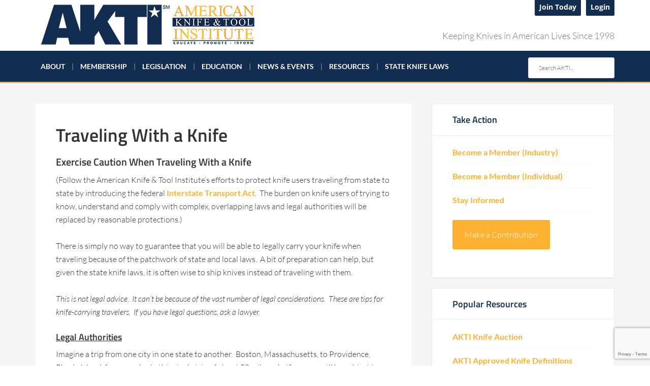

--- FILE ---
content_type: text/html; charset=UTF-8
request_url: https://www.akti.org/traveling-with-a-knife/
body_size: 21678
content:
<!-- This page is cached by the Hummingbird Performance plugin v3.17.1 - https://wordpress.org/plugins/hummingbird-performance/. --><!DOCTYPE html>
<html lang="en-US">
<head >
<meta charset="UTF-8" />
<meta name="viewport" content="width=device-width, initial-scale=1" />
<title>Traveling With a Knife | American Knife and Tool Institute</title>
	<style>img:is([sizes="auto" i], [sizes^="auto," i]) { contain-intrinsic-size: 3000px 1500px }</style>
	
			<style type="text/css">
				.slide-excerpt { width: 50%; }
				.slide-excerpt { top: 0; }
				.slide-excerpt { right: 0; }
				.flexslider { max-width: 1240px; max-height: 250px; }
				.slide-image { max-height: 250px; }
			</style>
			<style type="text/css">
				@media only screen
				and (min-device-width : 320px)
				and (max-device-width : 480px) {
					.slide-excerpt { display: none !important; }
				}
			</style> <link rel="canonical" href="https://www.akti.org/traveling-with-a-knife/" />
<meta name="description" content="(Follow the American Knife &amp; Tool Institute&rsquo;s efforts to protect knife users traveling from state to state by introducing the federal Interstate Transport Act." />
<meta property="og:type" content="website" />
<meta property="og:locale" content="en_US" />
<meta property="og:site_name" content="American Knife and Tool Institute" />
<meta property="og:title" content="Traveling With a Knife | American Knife and Tool Institute" />
<meta property="og:description" content="(Follow the American Knife &amp; Tool Institute&rsquo;s efforts to protect knife users traveling from state to state by introducing the federal Interstate Transport Act. The burden on knife users of trying to&#8230;" />
<meta property="og:url" content="https://www.akti.org/traveling-with-a-knife/" />
<meta property="og:image" content="https://www.akti.org/wp-content/uploads/TSAAirportSecurity-300x169.jpg" />
<meta name="twitter:card" content="summary_large_image" />
<meta name="twitter:title" content="Traveling With a Knife | American Knife and Tool Institute" />
<meta name="twitter:description" content="(Follow the American Knife &amp; Tool Institute&rsquo;s efforts to protect knife users traveling from state to state by introducing the federal Interstate Transport Act. The burden on knife users of trying to&#8230;" />
<meta name="twitter:image" content="https://www.akti.org/wp-content/uploads/TSAAirportSecurity-300x169.jpg" />
<script type="application/ld+json">{"@context":"https://schema.org","@graph":[{"@type":"WebSite","@id":"https://www.akti.org/#/schema/WebSite","url":"https://www.akti.org/","name":"American Knife and Tool Institute","description":"Keeping Knives in American Lives Since 1998","inLanguage":"en-US","potentialAction":{"@type":"SearchAction","target":{"@type":"EntryPoint","urlTemplate":"https://www.akti.org/search/{search_term_string}/"},"query-input":"required name=search_term_string"},"publisher":{"@type":"Organization","@id":"https://www.akti.org/#/schema/Organization","name":"American Knife and Tool Institute","url":"https://www.akti.org/","logo":{"@type":"ImageObject","url":"https://www.akti.org/wp-content/uploads/cropped-logo.jpg","contentUrl":"https://www.akti.org/wp-content/uploads/cropped-logo.jpg","width":512,"height":512}}},{"@type":"WebPage","@id":"https://www.akti.org/traveling-with-a-knife/","url":"https://www.akti.org/traveling-with-a-knife/","name":"Traveling With a Knife | American Knife and Tool Institute","description":"(Follow the American Knife &amp; Tool Institute&rsquo;s efforts to protect knife users traveling from state to state by introducing the federal Interstate Transport Act.","inLanguage":"en-US","isPartOf":{"@id":"https://www.akti.org/#/schema/WebSite"},"breadcrumb":{"@type":"BreadcrumbList","@id":"https://www.akti.org/#/schema/BreadcrumbList","itemListElement":[{"@type":"ListItem","position":1,"item":"https://www.akti.org/","name":"American Knife and Tool Institute"},{"@type":"ListItem","position":2,"name":"Traveling With a Knife"}]},"potentialAction":{"@type":"ReadAction","target":"https://www.akti.org/traveling-with-a-knife/"}}]}</script>
<link rel='dns-prefetch' href='//maxcdn.bootstrapcdn.com' />
<link rel='dns-prefetch' href='//fonts.googleapis.com' />
<link rel='dns-prefetch' href='//www.googletagmanager.com' />
<link href='http://fonts.googleapis.com' rel='preconnect' />
<link href='//fonts.gstatic.com' crossorigin='' rel='preconnect' />
<link rel="alternate" type="application/rss+xml" title="American Knife and Tool Institute &raquo; Feed" href="https://www.akti.org/feed/" />
<link rel="alternate" type="application/rss+xml" title="American Knife and Tool Institute &raquo; Comments Feed" href="https://www.akti.org/comments/feed/" />
<script type="text/javascript">
/* <![CDATA[ */
window._wpemojiSettings = {"baseUrl":"https:\/\/s.w.org\/images\/core\/emoji\/16.0.1\/72x72\/","ext":".png","svgUrl":"https:\/\/s.w.org\/images\/core\/emoji\/16.0.1\/svg\/","svgExt":".svg","source":{"concatemoji":"https:\/\/www.akti.org\/wp-includes\/js\/wp-emoji-release.min.js?ver=88025396940d01a3be6ee3f248784f70"}};
/*! This file is auto-generated */
!function(s,n){var o,i,e;function c(e){try{var t={supportTests:e,timestamp:(new Date).valueOf()};sessionStorage.setItem(o,JSON.stringify(t))}catch(e){}}function p(e,t,n){e.clearRect(0,0,e.canvas.width,e.canvas.height),e.fillText(t,0,0);var t=new Uint32Array(e.getImageData(0,0,e.canvas.width,e.canvas.height).data),a=(e.clearRect(0,0,e.canvas.width,e.canvas.height),e.fillText(n,0,0),new Uint32Array(e.getImageData(0,0,e.canvas.width,e.canvas.height).data));return t.every(function(e,t){return e===a[t]})}function u(e,t){e.clearRect(0,0,e.canvas.width,e.canvas.height),e.fillText(t,0,0);for(var n=e.getImageData(16,16,1,1),a=0;a<n.data.length;a++)if(0!==n.data[a])return!1;return!0}function f(e,t,n,a){switch(t){case"flag":return n(e,"\ud83c\udff3\ufe0f\u200d\u26a7\ufe0f","\ud83c\udff3\ufe0f\u200b\u26a7\ufe0f")?!1:!n(e,"\ud83c\udde8\ud83c\uddf6","\ud83c\udde8\u200b\ud83c\uddf6")&&!n(e,"\ud83c\udff4\udb40\udc67\udb40\udc62\udb40\udc65\udb40\udc6e\udb40\udc67\udb40\udc7f","\ud83c\udff4\u200b\udb40\udc67\u200b\udb40\udc62\u200b\udb40\udc65\u200b\udb40\udc6e\u200b\udb40\udc67\u200b\udb40\udc7f");case"emoji":return!a(e,"\ud83e\udedf")}return!1}function g(e,t,n,a){var r="undefined"!=typeof WorkerGlobalScope&&self instanceof WorkerGlobalScope?new OffscreenCanvas(300,150):s.createElement("canvas"),o=r.getContext("2d",{willReadFrequently:!0}),i=(o.textBaseline="top",o.font="600 32px Arial",{});return e.forEach(function(e){i[e]=t(o,e,n,a)}),i}function t(e){var t=s.createElement("script");t.src=e,t.defer=!0,s.head.appendChild(t)}"undefined"!=typeof Promise&&(o="wpEmojiSettingsSupports",i=["flag","emoji"],n.supports={everything:!0,everythingExceptFlag:!0},e=new Promise(function(e){s.addEventListener("DOMContentLoaded",e,{once:!0})}),new Promise(function(t){var n=function(){try{var e=JSON.parse(sessionStorage.getItem(o));if("object"==typeof e&&"number"==typeof e.timestamp&&(new Date).valueOf()<e.timestamp+604800&&"object"==typeof e.supportTests)return e.supportTests}catch(e){}return null}();if(!n){if("undefined"!=typeof Worker&&"undefined"!=typeof OffscreenCanvas&&"undefined"!=typeof URL&&URL.createObjectURL&&"undefined"!=typeof Blob)try{var e="postMessage("+g.toString()+"("+[JSON.stringify(i),f.toString(),p.toString(),u.toString()].join(",")+"));",a=new Blob([e],{type:"text/javascript"}),r=new Worker(URL.createObjectURL(a),{name:"wpTestEmojiSupports"});return void(r.onmessage=function(e){c(n=e.data),r.terminate(),t(n)})}catch(e){}c(n=g(i,f,p,u))}t(n)}).then(function(e){for(var t in e)n.supports[t]=e[t],n.supports.everything=n.supports.everything&&n.supports[t],"flag"!==t&&(n.supports.everythingExceptFlag=n.supports.everythingExceptFlag&&n.supports[t]);n.supports.everythingExceptFlag=n.supports.everythingExceptFlag&&!n.supports.flag,n.DOMReady=!1,n.readyCallback=function(){n.DOMReady=!0}}).then(function(){return e}).then(function(){var e;n.supports.everything||(n.readyCallback(),(e=n.source||{}).concatemoji?t(e.concatemoji):e.wpemoji&&e.twemoji&&(t(e.twemoji),t(e.wpemoji)))}))}((window,document),window._wpemojiSettings);
/* ]]> */
</script>
<link rel='stylesheet' id='wphb-1-css' href='https://www.akti.org/wp-content/uploads/hummingbird-assets/3afcad2f1e4ac436ed45e8f8ace1f9f3.css' type='text/css' media='all' />
<style id='wp-emoji-styles-inline-css' type='text/css'>

	img.wp-smiley, img.emoji {
		display: inline !important;
		border: none !important;
		box-shadow: none !important;
		height: 1em !important;
		width: 1em !important;
		margin: 0 0.07em !important;
		vertical-align: -0.1em !important;
		background: none !important;
		padding: 0 !important;
	}
</style>
<link rel='stylesheet' id='wp-block-library-css' href='https://www.akti.org/wp-includes/css/dist/block-library/style.min.css?ver=88025396940d01a3be6ee3f248784f70' type='text/css' media='all' />
<style id='classic-theme-styles-inline-css' type='text/css'>
/*! This file is auto-generated */
.wp-block-button__link{color:#fff;background-color:#32373c;border-radius:9999px;box-shadow:none;text-decoration:none;padding:calc(.667em + 2px) calc(1.333em + 2px);font-size:1.125em}.wp-block-file__button{background:#32373c;color:#fff;text-decoration:none}
</style>
<style id='global-styles-inline-css' type='text/css'>
:root{--wp--preset--aspect-ratio--square: 1;--wp--preset--aspect-ratio--4-3: 4/3;--wp--preset--aspect-ratio--3-4: 3/4;--wp--preset--aspect-ratio--3-2: 3/2;--wp--preset--aspect-ratio--2-3: 2/3;--wp--preset--aspect-ratio--16-9: 16/9;--wp--preset--aspect-ratio--9-16: 9/16;--wp--preset--color--black: #000000;--wp--preset--color--cyan-bluish-gray: #abb8c3;--wp--preset--color--white: #ffffff;--wp--preset--color--pale-pink: #f78da7;--wp--preset--color--vivid-red: #cf2e2e;--wp--preset--color--luminous-vivid-orange: #ff6900;--wp--preset--color--luminous-vivid-amber: #fcb900;--wp--preset--color--light-green-cyan: #7bdcb5;--wp--preset--color--vivid-green-cyan: #00d084;--wp--preset--color--pale-cyan-blue: #8ed1fc;--wp--preset--color--vivid-cyan-blue: #0693e3;--wp--preset--color--vivid-purple: #9b51e0;--wp--preset--color--blue: #132d51;--wp--preset--color--yellow: #ffb231;--wp--preset--gradient--vivid-cyan-blue-to-vivid-purple: linear-gradient(135deg,rgba(6,147,227,1) 0%,rgb(155,81,224) 100%);--wp--preset--gradient--light-green-cyan-to-vivid-green-cyan: linear-gradient(135deg,rgb(122,220,180) 0%,rgb(0,208,130) 100%);--wp--preset--gradient--luminous-vivid-amber-to-luminous-vivid-orange: linear-gradient(135deg,rgba(252,185,0,1) 0%,rgba(255,105,0,1) 100%);--wp--preset--gradient--luminous-vivid-orange-to-vivid-red: linear-gradient(135deg,rgba(255,105,0,1) 0%,rgb(207,46,46) 100%);--wp--preset--gradient--very-light-gray-to-cyan-bluish-gray: linear-gradient(135deg,rgb(238,238,238) 0%,rgb(169,184,195) 100%);--wp--preset--gradient--cool-to-warm-spectrum: linear-gradient(135deg,rgb(74,234,220) 0%,rgb(151,120,209) 20%,rgb(207,42,186) 40%,rgb(238,44,130) 60%,rgb(251,105,98) 80%,rgb(254,248,76) 100%);--wp--preset--gradient--blush-light-purple: linear-gradient(135deg,rgb(255,206,236) 0%,rgb(152,150,240) 100%);--wp--preset--gradient--blush-bordeaux: linear-gradient(135deg,rgb(254,205,165) 0%,rgb(254,45,45) 50%,rgb(107,0,62) 100%);--wp--preset--gradient--luminous-dusk: linear-gradient(135deg,rgb(255,203,112) 0%,rgb(199,81,192) 50%,rgb(65,88,208) 100%);--wp--preset--gradient--pale-ocean: linear-gradient(135deg,rgb(255,245,203) 0%,rgb(182,227,212) 50%,rgb(51,167,181) 100%);--wp--preset--gradient--electric-grass: linear-gradient(135deg,rgb(202,248,128) 0%,rgb(113,206,126) 100%);--wp--preset--gradient--midnight: linear-gradient(135deg,rgb(2,3,129) 0%,rgb(40,116,252) 100%);--wp--preset--font-size--small: 13px;--wp--preset--font-size--medium: 20px;--wp--preset--font-size--large: 36px;--wp--preset--font-size--x-large: 42px;--wp--preset--spacing--20: 0.44rem;--wp--preset--spacing--30: 0.67rem;--wp--preset--spacing--40: 1rem;--wp--preset--spacing--50: 1.5rem;--wp--preset--spacing--60: 2.25rem;--wp--preset--spacing--70: 3.38rem;--wp--preset--spacing--80: 5.06rem;--wp--preset--shadow--natural: 6px 6px 9px rgba(0, 0, 0, 0.2);--wp--preset--shadow--deep: 12px 12px 50px rgba(0, 0, 0, 0.4);--wp--preset--shadow--sharp: 6px 6px 0px rgba(0, 0, 0, 0.2);--wp--preset--shadow--outlined: 6px 6px 0px -3px rgba(255, 255, 255, 1), 6px 6px rgba(0, 0, 0, 1);--wp--preset--shadow--crisp: 6px 6px 0px rgba(0, 0, 0, 1);}:where(.is-layout-flex){gap: 0.5em;}:where(.is-layout-grid){gap: 0.5em;}body .is-layout-flex{display: flex;}.is-layout-flex{flex-wrap: wrap;align-items: center;}.is-layout-flex > :is(*, div){margin: 0;}body .is-layout-grid{display: grid;}.is-layout-grid > :is(*, div){margin: 0;}:where(.wp-block-columns.is-layout-flex){gap: 2em;}:where(.wp-block-columns.is-layout-grid){gap: 2em;}:where(.wp-block-post-template.is-layout-flex){gap: 1.25em;}:where(.wp-block-post-template.is-layout-grid){gap: 1.25em;}.has-black-color{color: var(--wp--preset--color--black) !important;}.has-cyan-bluish-gray-color{color: var(--wp--preset--color--cyan-bluish-gray) !important;}.has-white-color{color: var(--wp--preset--color--white) !important;}.has-pale-pink-color{color: var(--wp--preset--color--pale-pink) !important;}.has-vivid-red-color{color: var(--wp--preset--color--vivid-red) !important;}.has-luminous-vivid-orange-color{color: var(--wp--preset--color--luminous-vivid-orange) !important;}.has-luminous-vivid-amber-color{color: var(--wp--preset--color--luminous-vivid-amber) !important;}.has-light-green-cyan-color{color: var(--wp--preset--color--light-green-cyan) !important;}.has-vivid-green-cyan-color{color: var(--wp--preset--color--vivid-green-cyan) !important;}.has-pale-cyan-blue-color{color: var(--wp--preset--color--pale-cyan-blue) !important;}.has-vivid-cyan-blue-color{color: var(--wp--preset--color--vivid-cyan-blue) !important;}.has-vivid-purple-color{color: var(--wp--preset--color--vivid-purple) !important;}.has-black-background-color{background-color: var(--wp--preset--color--black) !important;}.has-cyan-bluish-gray-background-color{background-color: var(--wp--preset--color--cyan-bluish-gray) !important;}.has-white-background-color{background-color: var(--wp--preset--color--white) !important;}.has-pale-pink-background-color{background-color: var(--wp--preset--color--pale-pink) !important;}.has-vivid-red-background-color{background-color: var(--wp--preset--color--vivid-red) !important;}.has-luminous-vivid-orange-background-color{background-color: var(--wp--preset--color--luminous-vivid-orange) !important;}.has-luminous-vivid-amber-background-color{background-color: var(--wp--preset--color--luminous-vivid-amber) !important;}.has-light-green-cyan-background-color{background-color: var(--wp--preset--color--light-green-cyan) !important;}.has-vivid-green-cyan-background-color{background-color: var(--wp--preset--color--vivid-green-cyan) !important;}.has-pale-cyan-blue-background-color{background-color: var(--wp--preset--color--pale-cyan-blue) !important;}.has-vivid-cyan-blue-background-color{background-color: var(--wp--preset--color--vivid-cyan-blue) !important;}.has-vivid-purple-background-color{background-color: var(--wp--preset--color--vivid-purple) !important;}.has-black-border-color{border-color: var(--wp--preset--color--black) !important;}.has-cyan-bluish-gray-border-color{border-color: var(--wp--preset--color--cyan-bluish-gray) !important;}.has-white-border-color{border-color: var(--wp--preset--color--white) !important;}.has-pale-pink-border-color{border-color: var(--wp--preset--color--pale-pink) !important;}.has-vivid-red-border-color{border-color: var(--wp--preset--color--vivid-red) !important;}.has-luminous-vivid-orange-border-color{border-color: var(--wp--preset--color--luminous-vivid-orange) !important;}.has-luminous-vivid-amber-border-color{border-color: var(--wp--preset--color--luminous-vivid-amber) !important;}.has-light-green-cyan-border-color{border-color: var(--wp--preset--color--light-green-cyan) !important;}.has-vivid-green-cyan-border-color{border-color: var(--wp--preset--color--vivid-green-cyan) !important;}.has-pale-cyan-blue-border-color{border-color: var(--wp--preset--color--pale-cyan-blue) !important;}.has-vivid-cyan-blue-border-color{border-color: var(--wp--preset--color--vivid-cyan-blue) !important;}.has-vivid-purple-border-color{border-color: var(--wp--preset--color--vivid-purple) !important;}.has-vivid-cyan-blue-to-vivid-purple-gradient-background{background: var(--wp--preset--gradient--vivid-cyan-blue-to-vivid-purple) !important;}.has-light-green-cyan-to-vivid-green-cyan-gradient-background{background: var(--wp--preset--gradient--light-green-cyan-to-vivid-green-cyan) !important;}.has-luminous-vivid-amber-to-luminous-vivid-orange-gradient-background{background: var(--wp--preset--gradient--luminous-vivid-amber-to-luminous-vivid-orange) !important;}.has-luminous-vivid-orange-to-vivid-red-gradient-background{background: var(--wp--preset--gradient--luminous-vivid-orange-to-vivid-red) !important;}.has-very-light-gray-to-cyan-bluish-gray-gradient-background{background: var(--wp--preset--gradient--very-light-gray-to-cyan-bluish-gray) !important;}.has-cool-to-warm-spectrum-gradient-background{background: var(--wp--preset--gradient--cool-to-warm-spectrum) !important;}.has-blush-light-purple-gradient-background{background: var(--wp--preset--gradient--blush-light-purple) !important;}.has-blush-bordeaux-gradient-background{background: var(--wp--preset--gradient--blush-bordeaux) !important;}.has-luminous-dusk-gradient-background{background: var(--wp--preset--gradient--luminous-dusk) !important;}.has-pale-ocean-gradient-background{background: var(--wp--preset--gradient--pale-ocean) !important;}.has-electric-grass-gradient-background{background: var(--wp--preset--gradient--electric-grass) !important;}.has-midnight-gradient-background{background: var(--wp--preset--gradient--midnight) !important;}.has-small-font-size{font-size: var(--wp--preset--font-size--small) !important;}.has-medium-font-size{font-size: var(--wp--preset--font-size--medium) !important;}.has-large-font-size{font-size: var(--wp--preset--font-size--large) !important;}.has-x-large-font-size{font-size: var(--wp--preset--font-size--x-large) !important;}
:where(.wp-block-post-template.is-layout-flex){gap: 1.25em;}:where(.wp-block-post-template.is-layout-grid){gap: 1.25em;}
:where(.wp-block-columns.is-layout-flex){gap: 2em;}:where(.wp-block-columns.is-layout-grid){gap: 2em;}
:root :where(.wp-block-pullquote){font-size: 1.5em;line-height: 1.6;}
</style>
<link rel='stylesheet' id='contact-form-7-css' href='https://www.akti.org/wp-content/uploads/hummingbird-assets/a8556265ee92d65e2040dcb77940405f.css' type='text/css' media='all' />
<link rel='stylesheet' id='woocommerce-layout-css' href='https://www.akti.org/wp-content/uploads/hummingbird-assets/0638a2643ab8d3082b795c0e55ea5191.css' type='text/css' media='all' />
<link rel='stylesheet' id='woocommerce-smallscreen-css' href='https://www.akti.org/wp-content/uploads/hummingbird-assets/ce8507cda4088a81595f9098bc6b403f.css' type='text/css' media='only screen and (max-width: 768px)' />
<link rel='stylesheet' id='woocommerce-general-css' href='https://www.akti.org/wp-content/uploads/hummingbird-assets/09da67b7559b477c9b1e1e3bcb6e7c41.css' type='text/css' media='all' />
<style id='woocommerce-inline-inline-css' type='text/css'>
.woocommerce form .form-row .required { visibility: visible; }
</style>
<link rel='stylesheet' id='wphb-2-css' href='https://www.akti.org/wp-content/uploads/hummingbird-assets/5426e3d8f3a21afec1df8a487c7da9fe.css' type='text/css' media='all' />
<link rel='stylesheet' id='dashicons-css' href='https://www.akti.org/wp-includes/css/dashicons.min.css?ver=88025396940d01a3be6ee3f248784f70' type='text/css' media='all' />
<link rel='stylesheet' id='wphb-3-css' href='https://www.akti.org/wp-content/uploads/hummingbird-assets/a2b1ab3be3751bdafedee2ba5350e87d.css' type='text/css' media='all' />
<script type="text/javascript" src="https://www.akti.org/wp-includes/js/jquery/jquery.min.js?ver=3.7.1" id="jquery-core-js"></script>
<script type="text/javascript" src="https://www.akti.org/wp-includes/js/jquery/jquery-migrate.min.js?ver=3.4.1" id="jquery-migrate-js"></script>
<script type="text/javascript" src="https://www.akti.org/wp-content/plugins/woocommerce/assets/js/jquery-blockui/jquery.blockUI.min.js?ver=2.7.0-wc.10.0.4" id="jquery-blockui-js" defer="defer" data-wp-strategy="defer"></script>
<script type="text/javascript" id="wc-add-to-cart-js-extra">
/* <![CDATA[ */
var wc_add_to_cart_params = {"ajax_url":"\/wp-admin\/admin-ajax.php","wc_ajax_url":"\/?wc-ajax=%%endpoint%%","i18n_view_cart":"View cart","cart_url":"https:\/\/www.akti.org\/cart\/","is_cart":"","cart_redirect_after_add":"no"};
/* ]]> */
</script>
<script type="text/javascript" src="https://www.akti.org/wp-content/plugins/woocommerce/assets/js/frontend/add-to-cart.min.js?ver=10.0.4" id="wc-add-to-cart-js" defer="defer" data-wp-strategy="defer"></script>
<script type="text/javascript" src="https://www.akti.org/wp-content/plugins/woocommerce/assets/js/js-cookie/js.cookie.min.js?ver=2.1.4-wc.10.0.4" id="js-cookie-js" defer="defer" data-wp-strategy="defer"></script>
<script type="text/javascript" id="woocommerce-js-extra">
/* <![CDATA[ */
var woocommerce_params = {"ajax_url":"\/wp-admin\/admin-ajax.php","wc_ajax_url":"\/?wc-ajax=%%endpoint%%","i18n_password_show":"Show password","i18n_password_hide":"Hide password"};
/* ]]> */
</script>
<script type="text/javascript" src="https://www.akti.org/wp-content/plugins/woocommerce/assets/js/frontend/woocommerce.min.js?ver=10.0.4" id="woocommerce-js" defer="defer" data-wp-strategy="defer"></script>
<script type="text/javascript" src="https://www.akti.org/wp-content/themes/AKTI2016/js/responsive-menu.js?ver=1.0.0" id="enterprise-responsive-menu-js"></script>
<script type="text/javascript" src="https://www.akti.org/wp-content/plugins/woocommerce-simple-auctions/js/jquery.countdown.min.js?ver=1.2.39" id="simple-auction-countdown-js"></script>
<script type="text/javascript" id="simple-auction-countdown-language-js-extra">
/* <![CDATA[ */
var countdown_language_data = {"labels":{"Years":"Years","Months":"Months","Weeks":"Weeks","Days":"Days","Hours":"Hours","Minutes":"Minutes","Seconds":"Seconds"},"labels1":{"Year":"Year","Month":"Month","Week":"Week","Day":"Day","Hour":"Hour","Minute":"Minute","Second":"Second"},"compactLabels":{"y":"y","m":"m","w":"w","d":"d"}};
/* ]]> */
</script>
<script type="text/javascript" src="https://www.akti.org/wp-content/plugins/woocommerce-simple-auctions/js/jquery.countdown.language.js?ver=1.2.39" id="simple-auction-countdown-language-js"></script>
<script type="text/javascript" id="simple-auction-frontend-js-extra">
/* <![CDATA[ */
var data = {"finished":"Auction has finished!","checking":"Patience please, we are checking if auction is finished!","gtm_offset":"-7","started":"Auction has started! Please refresh your page.","no_need":"No need to bid. Your bid is winning! ","compact_counter":"no","outbid_message":"\n<ul class=\"woocommerce-error\" role=\"alert\">\n\t\t\t<li>\n\t\t\tYou've been outbid!\t\t<\/li>\n\t<\/ul>\n","interval":"1"};
var SA_Ajax = {"ajaxurl":"\/traveling-with-a-knife\/?wsa-ajax","najax":"1","last_activity":"1762047857","focus":"yes"};
/* ]]> */
</script>
<script type="text/javascript" src="https://www.akti.org/wp-content/plugins/woocommerce-simple-auctions/js/simple-auction-frontend.js?ver=1.2.39" id="simple-auction-frontend-js"></script>
<link rel="https://api.w.org/" href="https://www.akti.org/wp-json/" /><link rel="alternate" title="JSON" type="application/json" href="https://www.akti.org/wp-json/wp/v2/pages/5039" /><link rel="EditURI" type="application/rsd+xml" title="RSD" href="https://www.akti.org/xmlrpc.php?rsd" />
<link rel="alternate" title="oEmbed (JSON)" type="application/json+oembed" href="https://www.akti.org/wp-json/oembed/1.0/embed?url=https%3A%2F%2Fwww.akti.org%2Ftraveling-with-a-knife%2F" />
<link rel="alternate" title="oEmbed (XML)" type="text/xml+oembed" href="https://www.akti.org/wp-json/oembed/1.0/embed?url=https%3A%2F%2Fwww.akti.org%2Ftraveling-with-a-knife%2F&#038;format=xml" />
<meta name="generator" content="Site Kit by Google 1.158.0" /><script>  var el_i13_login_captcha=null; var el_i13_register_captcha=null; </script><script type="text/javascript">
(function(url){
	if(/(?:Chrome\/26\.0\.1410\.63 Safari\/537\.31|WordfenceTestMonBot)/.test(navigator.userAgent)){ return; }
	var addEvent = function(evt, handler) {
		if (window.addEventListener) {
			document.addEventListener(evt, handler, false);
		} else if (window.attachEvent) {
			document.attachEvent('on' + evt, handler);
		}
	};
	var removeEvent = function(evt, handler) {
		if (window.removeEventListener) {
			document.removeEventListener(evt, handler, false);
		} else if (window.detachEvent) {
			document.detachEvent('on' + evt, handler);
		}
	};
	var evts = 'contextmenu dblclick drag dragend dragenter dragleave dragover dragstart drop keydown keypress keyup mousedown mousemove mouseout mouseover mouseup mousewheel scroll'.split(' ');
	var logHuman = function() {
		if (window.wfLogHumanRan) { return; }
		window.wfLogHumanRan = true;
		var wfscr = document.createElement('script');
		wfscr.type = 'text/javascript';
		wfscr.async = true;
		wfscr.src = url + '&r=' + Math.random();
		(document.getElementsByTagName('head')[0]||document.getElementsByTagName('body')[0]).appendChild(wfscr);
		for (var i = 0; i < evts.length; i++) {
			removeEvent(evts[i], logHuman);
		}
	};
	for (var i = 0; i < evts.length; i++) {
		addEvent(evts[i], logHuman);
	}
})('//www.akti.org/?wordfence_lh=1&hid=6A11B800DEE4FC2C1AB1E308C0AAFB24');
</script>		<script>
			document.documentElement.className = document.documentElement.className.replace('no-js', 'js');
		</script>
				<style>
			.no-js img.lazyload {
				display: none;
			}

			figure.wp-block-image img.lazyloading {
				min-width: 150px;
			}

			.lazyload,
			.lazyloading {
				--smush-placeholder-width: 100px;
				--smush-placeholder-aspect-ratio: 1/1;
				width: var(--smush-placeholder-width) !important;
				aspect-ratio: var(--smush-placeholder-aspect-ratio) !important;
			}

						.lazyload, .lazyloading {
				opacity: 0;
			}

			.lazyloaded {
				opacity: 1;
				transition: opacity 400ms;
				transition-delay: 0ms;
			}

					</style>
		<style type="text/css">.site-title a { background: url(https://www.akti.org/wp-content/uploads/cropped-aktilogo-1.png) no-repeat !important; }</style>
			<link rel="preload" href="https://www.akti.org/wp-content/plugins/hustle/assets/hustle-ui/fonts/hustle-icons-font.woff2" as="font" type="font/woff2" crossorigin>
			<noscript><style>.woocommerce-product-gallery{ opacity: 1 !important; }</style></noscript>
	<style id="hustle-module-4-0-styles" class="hustle-module-styles hustle-module-styles-4">.hustle-ui.module_id_4 .hustle-popup-content {max-width: 800px;} .hustle-ui.module_id_4  {padding-right: 15px;padding-left: 15px;}.hustle-ui.module_id_4  .hustle-popup-content .hustle-info,.hustle-ui.module_id_4  .hustle-popup-content .hustle-optin {padding-top: 0px;padding-bottom: 0px;}@media screen and (min-width: 783px) {.hustle-ui:not(.hustle-size--small).module_id_4  {padding-right: 15px;padding-left: 15px;}.hustle-ui:not(.hustle-size--small).module_id_4  .hustle-popup-content .hustle-info,.hustle-ui:not(.hustle-size--small).module_id_4  .hustle-popup-content .hustle-optin {padding-top: 0px;padding-bottom: 0px;}} .hustle-ui.module_id_4 .hustle-layout {margin: 0px 0px 0px 0px;padding: 30px 30px 30px 30px;border-width: 0px 0px 0px 0px;border-style: solid;border-color: #ffffff;border-radius: 0px 0px 0px 0px;overflow: hidden;background-color: #ffffff;-moz-box-shadow: 0px 0px 0px 0px rgba(0,0,0,0.4);-webkit-box-shadow: 0px 0px 0px 0px rgba(0,0,0,0.4);box-shadow: 0px 0px 0px 0px rgba(0,0,0,0.4);}@media screen and (min-width: 783px) {.hustle-ui:not(.hustle-size--small).module_id_4 .hustle-layout {margin: 0px 0px 0px 0px;padding: 10px 10px 10px 10px;border-width: 0px 0px 0px 0px;border-style: solid;border-radius: 0px 0px 0px 0px;-moz-box-shadow: 0px 0px 0px 0px rgba(0,0,0,0.4);-webkit-box-shadow: 0px 0px 0px 0px rgba(0,0,0,0.4);box-shadow: 0px 0px 0px 0px rgba(0,0,0,0.4);}} .hustle-ui.module_id_4 .hustle-layout .hustle-layout-content {padding: 0px 0px 0px 0px;border-width: 0px 0px 0px 0px;border-style: solid;border-radius: 0px 0px 0px 0px;border-color: rgba(0,0,0,0);background-color: rgba(0,0,0,0);-moz-box-shadow: 0px 0px 0px 0px rgba(0,0,0,0);-webkit-box-shadow: 0px 0px 0px 0px rgba(0,0,0,0);box-shadow: 0px 0px 0px 0px rgba(0,0,0,0);}.hustle-ui.module_id_4 .hustle-main-wrapper {position: relative;padding:32px 0 0;}@media screen and (min-width: 783px) {.hustle-ui:not(.hustle-size--small).module_id_4 .hustle-layout .hustle-layout-content {padding: 0px 0px 0px 0px;border-width: 0px 0px 0px 0px;border-style: solid;border-radius: 0px 0px 0px 0px;-moz-box-shadow: 0px 0px 0px 0px rgba(0,0,0,0);-webkit-box-shadow: 0px 0px 0px 0px rgba(0,0,0,0);box-shadow: 0px 0px 0px 0px rgba(0,0,0,0);}}@media screen and (min-width: 783px) {.hustle-ui:not(.hustle-size--small).module_id_4 .hustle-main-wrapper {padding:32px 0 0;}}  .hustle-ui.module_id_4 .hustle-layout .hustle-content {margin: 0px 0px 0px 0px;padding: 0px 0px 30px 0px;border-width: 0px 0px 0px 0px;border-style: solid;border-radius: 0px 0px 0px 0px;border-color: rgba(0,0,0,0);background-color: rgba(0,0,0,0);-moz-box-shadow: 0px 0px 0px 0px rgba(0,0,0,0);-webkit-box-shadow: 0px 0px 0px 0px rgba(0,0,0,0);box-shadow: 0px 0px 0px 0px rgba(0,0,0,0);}.hustle-ui.module_id_4 .hustle-layout .hustle-content .hustle-content-wrap {padding: 0px 0 30px 0;}@media screen and (min-width: 783px) {.hustle-ui:not(.hustle-size--small).module_id_4 .hustle-layout .hustle-content {margin: 0px 0px 0px 0px;padding: 33px 40px 40px 50px;border-width: 0px 0px 0px 0px;border-style: solid;border-radius: 0px 0px 0px 0px;-moz-box-shadow: 0px 0px 0px 0px rgba(0,0,0,0);-webkit-box-shadow: 0px 0px 0px 0px rgba(0,0,0,0);box-shadow: 0px 0px 0px 0px rgba(0,0,0,0);}.hustle-ui:not(.hustle-size--small).module_id_4 .hustle-layout .hustle-content .hustle-content-wrap {padding: 33px 0 40px 0;}} .hustle-ui.module_id_4 .hustle-layout .hustle-title {display: block;margin: 0px 0px 30px 0px;padding: 0px 0px 0px 0px;border-width: 0px 0px 0px 0px;border-style: solid;border-color: rgba(0,0,0,0);border-radius: 0px 0px 0px 0px;background-color: rgba(0,0,0,0);box-shadow: 0px 0px 0px 0px rgba(0,0,0,0);-moz-box-shadow: 0px 0px 0px 0px rgba(0,0,0,0);-webkit-box-shadow: 0px 0px 0px 0px rgba(0,0,0,0);color: #000000;font: normal 20px/14px Roboto;font-style: normal;letter-spacing: 0px;text-transform: none;text-decoration: none;text-align: left;}@media screen and (min-width: 783px) {.hustle-ui:not(.hustle-size--small).module_id_4 .hustle-layout .hustle-title {margin: 0px 0px 15px 0px;padding: 0px 0px 0px 0px;border-width: 0px 0px 0px 0px;border-style: solid;border-radius: 0px 0px 0px 0px;box-shadow: 0px 0px 0px 0px rgba(0,0,0,0);-moz-box-shadow: 0px 0px 0px 0px rgba(0,0,0,0);-webkit-box-shadow: 0px 0px 0px 0px rgba(0,0,0,0);font: normal 20px/14px Roboto;font-style: normal;letter-spacing: 0px;text-transform: none;text-decoration: none;text-align: center;}} .hustle-ui.module_id_4 .hustle-layout .hustle-subtitle {display: block;margin: 0px 0px 0px 0px;padding: 0px 0px 0px 0px;border-width: 0px 0px 0px 0px;border-style: solid;border-color: rgba(0,0,0,0);border-radius: 0px 0px 0px 0px;background-color: rgba(0,0,0,0);box-shadow: 0px 0px 0px 0px rgba(0,0,0,0);-moz-box-shadow: 0px 0px 0px 0px rgba(0,0,0,0);-webkit-box-shadow: 0px 0px 0px 0px rgba(0,0,0,0);color: #000000;font: 600 24px/24px Crimson Text;font-style: normal;letter-spacing: 0px;text-transform: none;text-decoration: none;text-align: left;}@media screen and (min-width: 783px) {.hustle-ui:not(.hustle-size--small).module_id_4 .hustle-layout .hustle-subtitle {margin: 0px 0px 0px 0px;padding: 0px 0px 0px 0px;border-width: 0px 0px 0px 0px;border-style: solid;border-radius: 0px 0px 0px 0px;box-shadow: 0px 0px 0px 0px rgba(0,0,0,0);-moz-box-shadow: 0px 0px 0px 0px rgba(0,0,0,0);-webkit-box-shadow: 0px 0px 0px 0px rgba(0,0,0,0);font: 600 24px/24px Crimson Text;font-style: normal;letter-spacing: 0px;text-transform: none;text-decoration: none;text-align: center;}} .hustle-ui.module_id_4 .hustle-layout .hustle-group-content {margin: 15px 0px 0px 0px;padding: 0px 0px 0px 0px;border-color: rgba(0,0,0,0);border-width: 0px 0px 0px 0px;border-style: solid;color: #666666;}.hustle-ui.module_id_4 .hustle-layout .hustle-group-content b,.hustle-ui.module_id_4 .hustle-layout .hustle-group-content strong {font-weight: bold;}.hustle-ui.module_id_4 .hustle-layout .hustle-group-content a,.hustle-ui.module_id_4 .hustle-layout .hustle-group-content a:visited {color: ;}.hustle-ui.module_id_4 .hustle-layout .hustle-group-content a:hover {color: #2DA194;}.hustle-ui.module_id_4 .hustle-layout .hustle-group-content a:focus,.hustle-ui.module_id_4 .hustle-layout .hustle-group-content a:active {color: #2DA194;}@media screen and (min-width: 783px) {.hustle-ui:not(.hustle-size--small).module_id_4 .hustle-layout .hustle-group-content {margin: 15px 0px 0px 0px;padding: 0px 0px 0px 0px;border-width: 0px 0px 0px 0px;border-style: solid;}}.hustle-ui.module_id_4 .hustle-layout .hustle-group-content {color: #666666;font-size: 16px;line-height: 26px;font-family: Roboto;}@media screen and (min-width: 783px) {.hustle-ui:not(.hustle-size--small).module_id_4 .hustle-layout .hustle-group-content {font-size: 16px;line-height: 26px;}}.hustle-ui.module_id_4 .hustle-layout .hustle-group-content p:not([class*="forminator-"]) {margin: 0 0 10px;color: #666666;font: 400 16px/26px Roboto;font-style: normal;letter-spacing: -0.25px;text-transform: none;text-decoration: none;}.hustle-ui.module_id_4 .hustle-layout .hustle-group-content p:not([class*="forminator-"]):last-child {margin-bottom: 0;}@media screen and (min-width: 783px) {.hustle-ui:not(.hustle-size--small).module_id_4 .hustle-layout .hustle-group-content p:not([class*="forminator-"]) {margin: 0 0 10px;font: normal 16px/26px Roboto;font-style: normal;letter-spacing: -0.25px;text-transform: none;text-decoration: none;}.hustle-ui:not(.hustle-size--small).module_id_4 .hustle-layout .hustle-group-content p:not([class*="forminator-"]):last-child {margin-bottom: 0;}}.hustle-ui.module_id_4 .hustle-layout .hustle-group-content h1:not([class*="forminator-"]) {margin: 0 0 10px;color: #666666;font: 700 28px/1.4em Open Sans;font-style: normal;letter-spacing: 0px;text-transform: none;text-decoration: none;}.hustle-ui.module_id_4 .hustle-layout .hustle-group-content h1:not([class*="forminator-"]):last-child {margin-bottom: 0;}@media screen and (min-width: 783px) {.hustle-ui:not(.hustle-size--small).module_id_4 .hustle-layout .hustle-group-content h1:not([class*="forminator-"]) {margin: 0 0 10px;font: 700 28px/1.4em Open Sans;font-style: normal;letter-spacing: 0px;text-transform: none;text-decoration: none;}.hustle-ui:not(.hustle-size--small).module_id_4 .hustle-layout .hustle-group-content h1:not([class*="forminator-"]):last-child {margin-bottom: 0;}}.hustle-ui.module_id_4 .hustle-layout .hustle-group-content h2:not([class*="forminator-"]) {margin: 0 0 10px;color: #666666;font-size: 22px;line-height: 1.4em;font-weight: 700;font-style: normal;letter-spacing: 0px;text-transform: none;text-decoration: none;}.hustle-ui.module_id_4 .hustle-layout .hustle-group-content h2:not([class*="forminator-"]):last-child {margin-bottom: 0;}@media screen and (min-width: 783px) {.hustle-ui:not(.hustle-size--small).module_id_4 .hustle-layout .hustle-group-content h2:not([class*="forminator-"]) {margin: 0 0 10px;font-size: 22px;line-height: 1.4em;font-weight: 700;font-style: normal;letter-spacing: 0px;text-transform: none;text-decoration: none;}.hustle-ui:not(.hustle-size--small).module_id_4 .hustle-layout .hustle-group-content h2:not([class*="forminator-"]):last-child {margin-bottom: 0;}}.hustle-ui.module_id_4 .hustle-layout .hustle-group-content h3:not([class*="forminator-"]) {margin: 0 0 10px;color: #666666;font: 700 18px/1.4em Open Sans;font-style: normal;letter-spacing: 0px;text-transform: none;text-decoration: none;}.hustle-ui.module_id_4 .hustle-layout .hustle-group-content h3:not([class*="forminator-"]):last-child {margin-bottom: 0;}@media screen and (min-width: 783px) {.hustle-ui:not(.hustle-size--small).module_id_4 .hustle-layout .hustle-group-content h3:not([class*="forminator-"]) {margin: 0 0 10px;font: 700 18px/1.4em Open Sans;font-style: normal;letter-spacing: 0px;text-transform: none;text-decoration: none;}.hustle-ui:not(.hustle-size--small).module_id_4 .hustle-layout .hustle-group-content h3:not([class*="forminator-"]):last-child {margin-bottom: 0;}}.hustle-ui.module_id_4 .hustle-layout .hustle-group-content h4:not([class*="forminator-"]) {margin: 0 0 10px;color: #666666;font: 700 16px/1.4em Open Sans;font-style: normal;letter-spacing: 0px;text-transform: none;text-decoration: none;}.hustle-ui.module_id_4 .hustle-layout .hustle-group-content h4:not([class*="forminator-"]):last-child {margin-bottom: 0;}@media screen and (min-width: 783px) {.hustle-ui:not(.hustle-size--small).module_id_4 .hustle-layout .hustle-group-content h4:not([class*="forminator-"]) {margin: 0 0 10px;font: 700 16px/1.4em Open Sans;font-style: normal;letter-spacing: 0px;text-transform: none;text-decoration: none;}.hustle-ui:not(.hustle-size--small).module_id_4 .hustle-layout .hustle-group-content h4:not([class*="forminator-"]):last-child {margin-bottom: 0;}}.hustle-ui.module_id_4 .hustle-layout .hustle-group-content h5:not([class*="forminator-"]) {margin: 0 0 10px;color: #666666;font: 700 14px/1.4em Open Sans;font-style: normal;letter-spacing: 0px;text-transform: none;text-decoration: none;}.hustle-ui.module_id_4 .hustle-layout .hustle-group-content h5:not([class*="forminator-"]):last-child {margin-bottom: 0;}@media screen and (min-width: 783px) {.hustle-ui:not(.hustle-size--small).module_id_4 .hustle-layout .hustle-group-content h5:not([class*="forminator-"]) {margin: 0 0 10px;font: 700 14px/1.4em Open Sans;font-style: normal;letter-spacing: 0px;text-transform: none;text-decoration: none;}.hustle-ui:not(.hustle-size--small).module_id_4 .hustle-layout .hustle-group-content h5:not([class*="forminator-"]):last-child {margin-bottom: 0;}}.hustle-ui.module_id_4 .hustle-layout .hustle-group-content h6:not([class*="forminator-"]) {margin: 0 0 10px;color: #666666;font: 700 12px/1.4em Open Sans;font-style: normal;letter-spacing: 0px;text-transform: uppercase;text-decoration: none;}.hustle-ui.module_id_4 .hustle-layout .hustle-group-content h6:not([class*="forminator-"]):last-child {margin-bottom: 0;}@media screen and (min-width: 783px) {.hustle-ui:not(.hustle-size--small).module_id_4 .hustle-layout .hustle-group-content h6:not([class*="forminator-"]) {margin: 0 0 10px;font: 700 12px/1.4em Open Sans;font-style: normal;letter-spacing: 0px;text-transform: uppercase;text-decoration: none;}.hustle-ui:not(.hustle-size--small).module_id_4 .hustle-layout .hustle-group-content h6:not([class*="forminator-"]):last-child {margin-bottom: 0;}}.hustle-ui.module_id_4 .hustle-layout .hustle-group-content ol:not([class*="forminator-"]),.hustle-ui.module_id_4 .hustle-layout .hustle-group-content ul:not([class*="forminator-"]) {margin: 0 0 10px;}.hustle-ui.module_id_4 .hustle-layout .hustle-group-content ol:not([class*="forminator-"]):last-child,.hustle-ui.module_id_4 .hustle-layout .hustle-group-content ul:not([class*="forminator-"]):last-child {margin-bottom: 0;}.hustle-ui.module_id_4 .hustle-layout .hustle-group-content li:not([class*="forminator-"]) {margin: 0 0 5px;display: flex;align-items: flex-start;color: #666666;font: 400 14px/1.45em Open Sans;font-style: normal;letter-spacing: 0px;text-transform: none;text-decoration: none;}.hustle-ui.module_id_4 .hustle-layout .hustle-group-content li:not([class*="forminator-"]):last-child {margin-bottom: 0;}.hustle-ui.module_id_4 .hustle-layout .hustle-group-content ol:not([class*="forminator-"]) li:before {color: #ADB5B7;flex-shrink: 0;}.hustle-ui.module_id_4 .hustle-layout .hustle-group-content ul:not([class*="forminator-"]) li:before {color: #ADB5B7;content: "\2022";font-size: 16px;flex-shrink: 0;}@media screen and (min-width: 783px) {.hustle-ui.module_id_4 .hustle-layout .hustle-group-content ol:not([class*="forminator-"]),.hustle-ui.module_id_4 .hustle-layout .hustle-group-content ul:not([class*="forminator-"]) {margin: 0 0 20px;}.hustle-ui.module_id_4 .hustle-layout .hustle-group-content ol:not([class*="forminator-"]):last-child,.hustle-ui.module_id_4 .hustle-layout .hustle-group-content ul:not([class*="forminator-"]):last-child {margin: 0;}}@media screen and (min-width: 783px) {.hustle-ui:not(.hustle-size--small).module_id_4 .hustle-layout .hustle-group-content li:not([class*="forminator-"]) {margin: 0 0 5px;font: 400 14px/1.45em Open Sans;font-style: normal;letter-spacing: 0px;text-transform: none;text-decoration: none;}.hustle-ui:not(.hustle-size--small).module_id_4 .hustle-layout .hustle-group-content li:not([class*="forminator-"]):last-child {margin-bottom: 0;}}.hustle-ui.module_id_4 .hustle-layout .hustle-group-content blockquote {margin-right: 0;margin-left: 0;} .hustle-ui.module_id_4 .hustle-nsa-link {margin: 10px 0px 0px 0px;text-align: center;}.hustle-ui.module_id_4 .hustle-nsa-link {font-size: 12px;line-height: 20px;font-family: Roboto;letter-spacing: -0.22px;}.hustle-ui.module_id_4 .hustle-nsa-link a,.hustle-ui.module_id_4 .hustle-nsa-link a:visited {color: #ffffff;font-weight: 400;font-style: normal;text-transform: none;text-decoration: none;}.hustle-ui.module_id_4 .hustle-nsa-link a:hover {color: #ffffff;}.hustle-ui.module_id_4 .hustle-nsa-link a:focus,.hustle-ui.module_id_4 .hustle-nsa-link a:active {color: #ffffff;}@media screen and (min-width: 783px) {.hustle-ui:not(.hustle-size--small).module_id_4 .hustle-nsa-link {margin: 15px 0px 0px 0px;text-align: center;}.hustle-ui:not(.hustle-size--small).module_id_4 .hustle-nsa-link {font-size: 12px;line-height: 20px;letter-spacing: -0.22px;}.hustle-ui:not(.hustle-size--small).module_id_4 .hustle-nsa-link a {font-weight: normal;font-style: normal;text-transform: none;text-decoration: none;}}button.hustle-button-close .hustle-icon-close:before {font-size: inherit;}.hustle-ui.module_id_4 button.hustle-button-close {color: #ffffff;background: transparent;border-radius: 0;position: absolute;z-index: 1;display: block;width: 32px;height: 32px;right: 0;left: auto;top: 0;bottom: auto;transform: unset;}.hustle-ui.module_id_4 button.hustle-button-close .hustle-icon-close {font-size: 12px;}.hustle-ui.module_id_4 button.hustle-button-close:hover {color: #ffffff;}.hustle-ui.module_id_4 button.hustle-button-close:focus {color: #ffffff;}@media screen and (min-width: 783px) {.hustle-ui:not(.hustle-size--small).module_id_4 button.hustle-button-close .hustle-icon-close {font-size: 12px;}.hustle-ui:not(.hustle-size--small).module_id_4 button.hustle-button-close {background: transparent;border-radius: 0;display: block;width: 32px;height: 32px;right: 0;left: auto;top: 0;bottom: auto;transform: unset;}}.hustle-ui.module_id_4 .hustle-popup-mask {background-color: rgba(0,0,0,0.75);} .hustle-ui.module_id_4 .hustle-layout .hustle-group-content blockquote {border-left-color: ;}</style><link rel="icon" href="https://www.akti.org/wp-content/uploads/cropped-logo-32x32.jpg" sizes="32x32" />
<link rel="icon" href="https://www.akti.org/wp-content/uploads/cropped-logo-192x192.jpg" sizes="192x192" />
<link rel="apple-touch-icon" href="https://www.akti.org/wp-content/uploads/cropped-logo-180x180.jpg" />
<meta name="msapplication-TileImage" content="https://www.akti.org/wp-content/uploads/cropped-logo-270x270.jpg" />
		<style type="text/css" id="wp-custom-css">
			.postid-5632 form.cart fieldset {display: none;}

.job_filters .job_types li {list-style-type: none;}

h2.large {font-size:50px;}
h3.large {font-size:36px;}		</style>
		<style type="text/css">@font-face {
  font-family: 'Lato';
  font-style: italic;
  font-weight: 300;
  src: url(https://fonts.gstatic.com/s/lato/v25/S6u_w4BMUTPHjxsI9w2_Gwfo.ttf) format('truetype');
}
@font-face {
  font-family: 'Lato';
  font-style: normal;
  font-weight: 300;
  src: url(https://fonts.gstatic.com/s/lato/v25/S6u9w4BMUTPHh7USSwiPHA.ttf) format('truetype');
}
@font-face {
  font-family: 'Lato';
  font-style: normal;
  font-weight: 700;
  src: url(https://fonts.gstatic.com/s/lato/v25/S6u9w4BMUTPHh6UVSwiPHA.ttf) format('truetype');
}
@font-face {
  font-family: 'Titillium Web';
  font-style: normal;
  font-weight: 600;
  src: url(https://fonts.gstatic.com/s/titilliumweb/v19/NaPDcZTIAOhVxoMyOr9n_E7ffBzCGItzZg.ttf) format('truetype');
}
</style></head>
<body class="wp-singular page-template-default page page-id-5039 wp-theme-genesis wp-child-theme-AKTI2016 theme-genesis woocommerce-no-js custom-header header-image content-sidebar genesis-breadcrumbs-hidden genesis-footer-widgets-visible akti-2016" itemscope itemtype="https://schema.org/WebPage"><div class="site-container"><header class="site-header" itemscope itemtype="https://schema.org/WPHeader"><div class="wrap"><div class="title-area"><p class="site-title" itemprop="headline"><a href="https://www.akti.org/">American Knife and Tool Institute</a></p><p class="site-description" itemprop="description">Keeping Knives in American Lives Since 1998</p></div><div class="widget-area header-widget-area"><section id="custom_html-2" class="widget_text widget widget_custom_html"><div class="widget_text widget-wrap"><div class="textwidget custom-html-widget"><section id="simple-social-icons-x" class="widget simple-social-icon"><ul class="header-social"><li class="checkout"></li>
<li><a class="member-portal-link" href="https://www.akti.org/membership/">Join Today</a></li><li><a class="member-portal-link" href="https://www.akti.org/account/"> Login</a></li></ul></section>

<p class="header-slogan alignright">Keeping Knives in American Lives Since 1998</p></div></div></section>
</div></div></header><nav class="nav-primary" aria-label="Main" itemscope itemtype="https://schema.org/SiteNavigationElement"><div class="wrap"><ul id="menu-main-menu" class="menu genesis-nav-menu menu-primary"><li id="menu-item-328" class="menu-item menu-item-type-post_type menu-item-object-page menu-item-has-children menu-item-328"><a href="https://www.akti.org/about/" itemprop="url"><span itemprop="name">About</span></a>
<ul class="sub-menu">
	<li id="menu-item-4893" class="menu-item menu-item-type-post_type menu-item-object-page menu-item-4893"><a href="https://www.akti.org/about/history/" itemprop="url"><span itemprop="name">History and Successes</span></a></li>
	<li id="menu-item-4894" class="menu-item menu-item-type-post_type menu-item-object-page menu-item-4894"><a href="https://www.akti.org/about/board-of-regents/" itemprop="url"><span itemprop="name">Board of Regents</span></a></li>
	<li id="menu-item-4895" class="menu-item menu-item-type-post_type menu-item-object-page menu-item-4895"><a href="https://www.akti.org/about/advisory-members/" itemprop="url"><span itemprop="name">Advisory Members</span></a></li>
	<li id="menu-item-4896" class="menu-item menu-item-type-post_type menu-item-object-page menu-item-4896"><a href="https://www.akti.org/about/premier-members/" itemprop="url"><span itemprop="name">Premier Members</span></a></li>
	<li id="menu-item-4898" class="menu-item menu-item-type-post_type menu-item-object-page menu-item-4898"><a href="https://www.akti.org/about/frequently-asked-questions/" itemprop="url"><span itemprop="name">FAQs</span></a></li>
	<li id="menu-item-329" class="menu-item menu-item-type-post_type menu-item-object-page menu-item-329"><a href="https://www.akti.org/contact/" itemprop="url"><span itemprop="name">Contact Us</span></a></li>
	<li id="menu-item-4918" class="menu-item menu-item-type-post_type menu-item-object-page menu-item-4918"><a href="https://www.akti.org/contact/refund-policy/" itemprop="url"><span itemprop="name">Refund Policy</span></a></li>
	<li id="menu-item-4919" class="menu-item menu-item-type-post_type menu-item-object-page menu-item-4919"><a href="https://www.akti.org/contact/terms-of-service/" itemprop="url"><span itemprop="name">Terms of Service</span></a></li>
</ul>
</li>
<li id="menu-item-22928" class="menu-item menu-item-type-custom menu-item-object-custom menu-item-has-children menu-item-22928"><a href="https://www.akti.org/membership/" itemprop="url"><span itemprop="name">Membership</span></a>
<ul class="sub-menu">
	<li id="menu-item-22926" class="menu-item menu-item-type-post_type menu-item-object-memberpressgroup menu-item-22926"><a href="https://www.akti.org/plans/industry-members/" itemprop="url"><span itemprop="name">Knife Industry Memberships</span></a></li>
	<li id="menu-item-22927" class="menu-item menu-item-type-post_type menu-item-object-memberpressgroup menu-item-22927"><a href="https://www.akti.org/plans/individual-members/" itemprop="url"><span itemprop="name">Individual Memberships</span></a></li>
	<li id="menu-item-4899" class="menu-item menu-item-type-post_type menu-item-object-page menu-item-4899"><a href="https://www.akti.org/membership/grassroots-supporter/" itemprop="url"><span itemprop="name">Stay Informed!</span></a></li>
</ul>
</li>
<li id="menu-item-330" class="menu-item menu-item-type-post_type menu-item-object-page menu-item-has-children menu-item-330"><a href="https://www.akti.org/legislation/" itemprop="url"><span itemprop="name">Legislation</span></a>
<ul class="sub-menu">
	<li id="menu-item-12298" class="menu-item menu-item-type-post_type menu-item-object-page menu-item-12298"><a href="https://www.akti.org/follow-current-knife-legislation/" itemprop="url"><span itemprop="name">Follow Current Knife Legislation</span></a></li>
	<li id="menu-item-4900" class="menu-item menu-item-type-post_type menu-item-object-page menu-item-4900"><a href="https://www.akti.org/legislation/finding-knife-laws/" itemprop="url"><span itemprop="name">Finding Knife Laws</span></a></li>
	<li id="menu-item-4901" class="menu-item menu-item-type-post_type menu-item-object-page menu-item-4901"><a href="https://www.akti.org/legislation/finding-legislators/" itemprop="url"><span itemprop="name">Contacting Legislators</span></a></li>
	<li id="menu-item-5031" class="menu-item menu-item-type-post_type menu-item-object-page menu-item-5031"><a href="https://www.akti.org/legislation/bill-becomes-law/" itemprop="url"><span itemprop="name">How a Bill Becomes Law</span></a></li>
</ul>
</li>
<li id="menu-item-331" class="menu-item menu-item-type-post_type menu-item-object-page current-menu-ancestor current-menu-parent current_page_parent current_page_ancestor menu-item-has-children menu-item-331"><a href="https://www.akti.org/education/" itemprop="url"><span itemprop="name">Education</span></a>
<ul class="sub-menu">
	<li id="menu-item-4913" class="menu-item menu-item-type-post_type menu-item-object-page menu-item-4913"><a href="https://www.akti.org/about/knives-save-lives/" itemprop="url"><span itemprop="name">Knives Save Lives!</span></a></li>
	<li id="menu-item-5032" class="menu-item menu-item-type-post_type menu-item-object-page menu-item-5032"><a href="https://www.akti.org/education/teach-children-knife-safety/" itemprop="url"><span itemprop="name">Kids and Knives</span></a></li>
	<li id="menu-item-5045" class="menu-item menu-item-type-post_type menu-item-object-page current-menu-item page_item page-item-5039 current_page_item menu-item-5045"><a href="https://www.akti.org/traveling-with-a-knife/" aria-current="page" itemprop="url"><span itemprop="name">Traveling With a Knife</span></a></li>
	<li id="menu-item-4904" class="menu-item menu-item-type-post_type menu-item-object-page menu-item-4904"><a href="https://www.akti.org/education/for-law-enforcement/" itemprop="url"><span itemprop="name">For Law Enforcement</span></a></li>
	<li id="menu-item-4905" class="menu-item menu-item-type-post_type menu-item-object-page menu-item-4905"><a href="https://www.akti.org/education/for-legislators/" itemprop="url"><span itemprop="name">For Legislators</span></a></li>
	<li id="menu-item-9949" class="menu-item menu-item-type-post_type menu-item-object-page menu-item-9949"><a href="https://www.akti.org/education/the-ivory-ban/" itemprop="url"><span itemprop="name">The Ivory Ban</span></a></li>
</ul>
</li>
<li id="menu-item-28191" class="menu-item menu-item-type-custom menu-item-object-custom menu-item-has-children menu-item-28191"><a itemprop="url"><span itemprop="name">News &#038; Events</span></a>
<ul class="sub-menu">
	<li id="menu-item-5785" class="menu-item menu-item-type-taxonomy menu-item-object-category menu-item-5785"><a href="https://www.akti.org/news/category/news/" itemprop="url"><span itemprop="name">Latest AKTI News</span></a></li>
	<li id="menu-item-5034" class="menu-item menu-item-type-taxonomy menu-item-object-category menu-item-5034"><a href="https://www.akti.org/news/category/industry-news/" itemprop="url"><span itemprop="name">Industry News</span></a></li>
	<li id="menu-item-4907" class="menu-item menu-item-type-post_type menu-item-object-page menu-item-4907"><a href="https://www.akti.org/news/action-alerts/" itemprop="url"><span itemprop="name">Action Alerts</span></a></li>
	<li id="menu-item-6592" class="menu-item menu-item-type-post_type menu-item-object-page menu-item-6592"><a href="https://www.akti.org/news/upcoming-events/" itemprop="url"><span itemprop="name">Upcoming Events</span></a></li>
	<li id="menu-item-51577" class="menu-item menu-item-type-post_type menu-item-object-page menu-item-51577"><a href="https://www.akti.org/giveaway/" itemprop="url"><span itemprop="name">Ultimate New Knives Giveaway</span></a></li>
	<li id="menu-item-9094" class="menu-item menu-item-type-post_type menu-item-object-page menu-item-9094"><a href="https://www.akti.org/freetocarry/" itemprop="url"><span itemprop="name">Free to Carry Fundraiser</span></a></li>
</ul>
</li>
<li id="menu-item-51578" class="menu-item menu-item-type-post_type menu-item-object-page current-menu-ancestor current_page_ancestor menu-item-has-children menu-item-51578"><a href="https://www.akti.org/resources/" itemprop="url"><span itemprop="name">Resources</span></a>
<ul class="sub-menu">
	<li id="menu-item-21631" class="menu-item menu-item-type-post_type menu-item-object-page menu-item-21631"><a href="https://www.akti.org/careers/" itemprop="url"><span itemprop="name">Career Center</span></a></li>
	<li id="menu-item-333" class="menu-item menu-item-type-post_type menu-item-object-page menu-item-has-children menu-item-333"><a href="https://www.akti.org/resources/" itemprop="url"><span itemprop="name">Knife Industry Resources</span></a>
	<ul class="sub-menu">
		<li id="menu-item-5044" class="menu-item menu-item-type-post_type menu-item-object-page menu-item-5044"><a href="https://www.akti.org/knife-standards/" itemprop="url"><span itemprop="name">Knife Standards</span></a></li>
		<li id="menu-item-17216" class="menu-item menu-item-type-post_type menu-item-object-page menu-item-17216"><a href="https://www.akti.org/brand-protection/" itemprop="url"><span itemprop="name">Brand Protection</span></a></li>
		<li id="menu-item-51586" class="menu-item menu-item-type-post_type menu-item-object-page menu-item-51586"><a href="https://www.akti.org/proposition-65/" itemprop="url"><span itemprop="name">Proposition 65</span></a></li>
	</ul>
</li>
	<li id="menu-item-51592" class="menu-item menu-item-type-post_type menu-item-object-page current-menu-ancestor current-menu-parent current_page_parent current_page_ancestor menu-item-has-children menu-item-51592"><a href="https://www.akti.org/knife-owner-resources/" itemprop="url"><span itemprop="name">Knife Owner Resources</span></a>
	<ul class="sub-menu">
		<li id="menu-item-51594" class="menu-item menu-item-type-post_type menu-item-object-page menu-item-51594"><a href="https://www.akti.org/encounters-with-law-enforcement/" itemprop="url"><span itemprop="name">Encounters With Law Enforcement</span></a></li>
		<li id="menu-item-51593" class="menu-item menu-item-type-post_type menu-item-object-page current-menu-item page_item page-item-5039 current_page_item menu-item-51593"><a href="https://www.akti.org/traveling-with-a-knife/" aria-current="page" itemprop="url"><span itemprop="name">Traveling With a Knife</span></a></li>
		<li id="menu-item-51598" class="menu-item menu-item-type-post_type menu-item-object-page menu-item-51598"><a href="https://www.akti.org/resources/the-legal-edge/" itemprop="url"><span itemprop="name">The Legal Edge</span></a></li>
		<li id="menu-item-51597" class="menu-item menu-item-type-post_type menu-item-object-page menu-item-51597"><a href="https://www.akti.org/brandishing-a-knife/" itemprop="url"><span itemprop="name">Brandishing a Knife</span></a></li>
		<li id="menu-item-51596" class="menu-item menu-item-type-post_type menu-item-object-page menu-item-51596"><a href="https://www.akti.org/schools-and-knife-laws/" itemprop="url"><span itemprop="name">Schools and Knife Laws</span></a></li>
		<li id="menu-item-51595" class="menu-item menu-item-type-post_type menu-item-object-page menu-item-51595"><a href="https://www.akti.org/knife-auction/" itemprop="url"><span itemprop="name">AKTI Monthly Knife Auction</span></a></li>
	</ul>
</li>
	<li id="menu-item-5049" class="menu-item menu-item-type-post_type menu-item-object-page menu-item-5049"><a href="https://www.akti.org/counterfeit-knives/" itemprop="url"><span itemprop="name">Counterfeit Knives</span></a></li>
	<li id="menu-item-4910" class="menu-item menu-item-type-post_type menu-item-object-page menu-item-4910"><a href="https://www.akti.org/resources/brochures-handouts-literature/" itemprop="url"><span itemprop="name">Brochures &#038; Handouts</span></a></li>
	<li id="menu-item-4909" class="menu-item menu-item-type-post_type menu-item-object-page menu-item-4909"><a href="https://www.akti.org/news/for-media/" itemprop="url"><span itemprop="name">For Media</span></a></li>
	<li id="menu-item-8392" class="menu-item menu-item-type-post_type menu-item-object-product menu-item-8392"><a href="https://www.akti.org/store/luggage-tags/" itemprop="url"><span itemprop="name">Buy an AKTI Luggage Tag</span></a></li>
</ul>
</li>
<li id="menu-item-22939" class="menu-item menu-item-type-post_type_archive menu-item-object-states menu-item-has-children menu-item-22939"><a href="https://www.akti.org/state-knife-laws/" itemprop="url"><span itemprop="name">State Knife Laws</span></a>
<ul class="sub-menu">
	<li id="menu-item-5052" class="menu-item menu-item-type-post_type menu-item-object-page menu-item-5052"><a href="https://www.akti.org/state-laws-regarding-automatics/" itemprop="url"><span itemprop="name">State Auto-Open Laws</span></a></li>
	<li id="menu-item-4917" class="menu-item menu-item-type-post_type menu-item-object-page menu-item-4917"><a href="https://www.akti.org/legislation/about-knife-preemption/" itemprop="url"><span itemprop="name">About Statewide Knife Preemption</span></a></li>
	<li id="menu-item-52363" class="menu-item menu-item-type-post_type menu-item-object-page menu-item-52363"><a href="https://www.akti.org/know-your-knife-laws/" itemprop="url"><span itemprop="name">Know Your Knife Laws</span></a></li>
	<li id="menu-item-4914" class="menu-item menu-item-type-post_type menu-item-object-page menu-item-4914"><a href="https://www.akti.org/federal-switchblade-act/" itemprop="url"><span itemprop="name">Federal Switchblade Act (FSA)</span></a></li>
	<li id="menu-item-5053" class="menu-item menu-item-type-post_type menu-item-object-page menu-item-5053"><a href="https://www.akti.org/encounters-with-law-enforcement/" itemprop="url"><span itemprop="name">Encounters With Law Enforcement</span></a></li>
	<li id="menu-item-10046" class="menu-item menu-item-type-taxonomy menu-item-object-category menu-item-10046"><a href="https://www.akti.org/news/category/court-case-summaries/" itemprop="url"><span itemprop="name">Court Case Summaries</span></a></li>
	<li id="menu-item-4915" class="menu-item menu-item-type-post_type menu-item-object-page menu-item-4915"><a href="https://www.akti.org/resources/the-legal-edge/" itemprop="url"><span itemprop="name">The Legal Edge</span></a></li>
</ul>
</li>
<li class="right search"><form class="search-form" method="get" action="https://www.akti.org/" role="search" itemprop="potentialAction" itemscope itemtype="https://schema.org/SearchAction"><input class="search-form-input" type="search" name="s" id="searchform-1" placeholder="Search AKTI..." itemprop="query-input"><input class="search-form-submit" type="submit" value="Search"><meta content="https://www.akti.org/?s={s}" itemprop="target"></form></li></ul></div></nav><div class="site-inner"><div class="wrap"><div class="content-sidebar-wrap"><main class="content"><article class="post-5039 page type-page status-publish entry" aria-label="Traveling With a Knife" itemscope itemtype="https://schema.org/CreativeWork"><header class="entry-header"><h1 class="entry-title" itemprop="headline">Traveling With a Knife</h1>
</header><div class="entry-content" itemprop="text"><h4><strong>Exercise Caution When Traveling With a Knife</strong></h4>
<p>(Follow the American Knife &amp; Tool Institute&#8217;s efforts to protect knife users traveling from state to state by introducing the federal <a href="https://www.akti.org/news/follow-2017-knife-legislation/">Interstate Transport Act</a>.  The burden on knife users of trying to know, understand and comply with complex, overlapping laws and legal authorities will be replaced by reasonable protections.)</p>
<p>There is simply no way to guarantee that you will be able to legally carry your knife when traveling because of the patchwork of state and local laws.  A bit of preparation can help, but given the state knife laws, it is often wise to ship knives instead of traveling with them.</p>
<p><em>This is not legal advice.  It can&#8217;t be because of the vast number of legal considerations.  These are tips for knife-carrying travelers.  If you have legal questions, ask a lawyer.</em></p>
<h5><u>Legal Authorities</u></h5>
<p>Imagine a trip from one city in one state to another.  Boston, Massachusetts, to Providence, Rhode Island, for example.  In this single trip of about 50 miles, a knife owner will be subject to no fewer than six different sets of laws regarding knife carry: 1) Massachusetts laws; 2) Boston ordinances; 3) ordinances of cities and towns passed through on the trip; 4) Rhode Island laws; 5) Providence ordinances; and 6) federal laws.  As such, before you travel, you should check all of the laws and ordinances of the departure state and city, any pass-through states and cities, and the arrival state and city, as well as federal laws regarding knife carry.</p>
<p>If you travel between states or into federal facilities (such as a federal court, post office, or military base), you subject yourself to federal jurisdiction.  Committing a crime while subject to federal laws and carrying a knife can have extremely severe consequences.  Federal crimes are punished according to sentencing regulations, and those regulations treat carrying a knife very disfavorably.  You may receive extra punishment for carrying a knife while committing a federal crime.  Additionally, you may be ineligible for sentence reductions and other safety valve reductions for first-time or minor offenses.</p>
<p>AKTI and others have been instrumental in reforming knife laws on the state level, and a growing number of states now have &#8220;preemption&#8221; laws.  In a state with preemption laws, the state law automatically replaces all local ordinances.  So if a knife is legal to carry in one part of a state, it is legal in every part of the state regardless of the local town or city ordinances that have not been revoked.  <a href="https://www.akti.org/legislation/about-knife-preemption/">Check out our list of states with preemption laws</a>.</p>
<h5><u>Legal Regulations</u></h5>
<p>In addition to the multiple and sometimes conflicting legal authorities, there are five primary forms of restrictions.  Be aware that in some locations, whether the knife is concealed or not is also important.  Be aware that some knives are legal to own but not to carry.  Here are the primary forms of regulation:</p>
<ul>
<li><strong>Blade Deployment</strong>: some locations regulate laws based on how the blade is deployed. Automatic knives and balisongs, for example, are more regulated than other kinds of folders.</li>
<li><strong>Blade length</strong>: many places restrict larger blades.</li>
<li><strong>Locks</strong>: in some locations locking knives are restricted.</li>
<li><strong>Concealed carry</strong>: in many states whether the knife is concealed or not impacts its legality.</li>
<li><strong>Per se limitations</strong>: some states have regulations banning specifically named knives like daggers, push knives, and dirk knives.</li>
</ul>
<h5><u>Traveling by Air</u></h5>
<p><img decoding="async" class="size-medium wp-image-10143 alignright lazyload" data-src="https://www.akti.org/wp-content/uploads/TSAAirportSecurity-300x169.jpg" alt="" width="300" height="169" data-id="10143" data-srcset="https://www.akti.org/wp-content/uploads/TSAAirportSecurity-300x169.jpg 300w, https://www.akti.org/wp-content/uploads/TSAAirportSecurity-250x140.jpg 250w, https://www.akti.org/wp-content/uploads/TSAAirportSecurity-150x84.jpg 150w, https://www.akti.org/wp-content/uploads/TSAAirportSecurity-768x431.jpg 768w, https://www.akti.org/wp-content/uploads/TSAAirportSecurity-358x200.jpg 358w, https://www.akti.org/wp-content/uploads/TSAAirportSecurity-200x112.jpg 200w, https://www.akti.org/wp-content/uploads/TSAAirportSecurity.jpg 810w" data-sizes="(max-width: 300px) 100vw, 300px" src="[data-uri]" style="--smush-placeholder-width: 300px; --smush-placeholder-aspect-ratio: 300/169;" />Air travel is very restrictive, and policy is set by both the federal government through the TSA and individual airline policies.  First, by passing through security checkpoints, you are consenting to a search of your person.  By putting bags in the luggage handling system, you are deemed to have consented to a search of them as well.  <strong>TSA regulations and a variety of laws prohibit all knives in carry-on luggage or on your person.</strong>  <strong><em>Knives are allowed in checked luggage</em></strong>.  Be sure to secure the blades of folders and sheathes on fixed blades.  If you are carrying expensive knives, consider a padded case or a knife roll.  Finally, as a precaution, it may be worthwhile to buy a TSA lock, inform the airline of the knives in your stowed luggage, and request a search in your presence.</p>
<p>Never try to &#8220;slip&#8221; a knife through a security checkpoint.  This is very severely and regularly punished.  If you have a knife and forget about it until the security checkpoint, TSA policy will let you: 1) return it to your vehicle; 2) return to the counter and check the knife in your luggage; 3) forfeit it to TSA; or 4) mail it.  It may be worthwhile to include a padded self-addressed mailer in your carry-on travel gear just for this occasion.  Most airports have mailboxes near the security checkpoint for this very reason.</p>
<h5><u>Traveling by Rail and Bus</u></h5>
<p><a href="https://www.akti.org/wp-content/uploads/bus.jpg"><img decoding="async" class="wp-image-16970 size-full alignright lazyload" data-src="https://www.akti.org/wp-content/uploads/bus.jpg" alt="" width="290" height="174" data-id="10144" data-srcset="https://www.akti.org/wp-content/uploads/bus.jpg 290w, https://www.akti.org/wp-content/uploads/bus-150x90.jpg 150w, https://www.akti.org/wp-content/uploads/bus-200x120.jpg 200w, https://www.akti.org/wp-content/uploads/bus-250x150.jpg 250w" data-sizes="(max-width: 290px) 100vw, 290px" src="[data-uri]" style="--smush-placeholder-width: 290px; --smush-placeholder-aspect-ratio: 290/174;" /></a>Rail travel is very restrictive of knife carry.  Amtrak, for example, bans knives completely.  They are not allowed on your person, in your carry-on, or in stowed luggage.  Generally speaking, this policy is not as strictly enforced as the TSA policies, but its lack of enforcement does not mean the laws and regulations don&#8217;t exist.  Greyhound allows knives in stowed luggage but not on your person or carry-on.  Always be sure to double-check the regulations of the company you are going to use.</p>
<h5><u>Traveling by Personal Vehicle</u></h5>
<p><img decoding="async" class="alignleft wp-image-545 lazyload" data-src="https://www.akti.org/wp-content/uploads/172-e1498173632310.jpg" alt="Traveling by Car with a knife AKTI" width="274" height="175" data-id="545" data-srcset="https://www.akti.org/wp-content/uploads/172-e1498173632310.jpg 252w, https://www.akti.org/wp-content/uploads/172-e1498173632310-150x96.jpg 150w, https://www.akti.org/wp-content/uploads/172-e1498173632310-200x128.jpg 200w, https://www.akti.org/wp-content/uploads/172-e1498173632310-250x160.jpg 250w" data-sizes="(max-width: 274px) 100vw, 274px" src="[data-uri]" style="--smush-placeholder-width: 274px; --smush-placeholder-aspect-ratio: 274/175;" /></p>
<p>Even in your own vehicle, there can be some peril in traveling with a knife.  In addition to all of the legal authorities mentioned above, in many states, cars can be more easily searched by the police than your home or person.  Furthermore, traveling from state to state can expose you to federal legal authority.  Finally, if stopped or arrested, it is possible that your car could be searched without a warrant, depending on the state.</p>
<h5><u>Shipping Knives</u></h5>
<p><a href="http://usps.com">USPS</a> has very restrictive laws and regulations about shipping knives.  Shipping banned knives can be a federal offense (see above Legal Authorities for more).  <a href="https://www.akti.org/federal-switchblade-act/">The Federal Switchblade Act</a> and related laws and regulations limit which knives can be shipped by the United States Postal Service.</p>
<p>FedEx has no specific prohibition on knife carry, but its corporate policies ban shipping items that are illegal in the arrival location.  UPS and DHL have no restrictions.  Remember that dealing with corporate policies is different than legal authorities.  Private companies have virtually no limitations on their ability to search your packages.  Check their websites for their current policies.  It is their company, and they can make the policies.</p>
<p>If you decide to ship a knife, make sure that the knife is secure.  Use a knife roll or padded case, if possible, and secure the blade in the handle if it is a folder and secure the sheath to the knife if it is a fixed blade.  Also, think about insurance for the knife as well as a signed receipt required if the knife is very expensive.</p>
<h5>BOTTOM LINE:</h5>
<ol>
<li> Research knife laws when you are traveling, checking the departure, travel-through, and arrival location laws</li>
<li> Be aware of <a href="https://www.akti.org/legislation/about-knife-preemption/">states with preemption laws</a></li>
<li> Plan ahead depending on your mode of travel</li>
<li> Consider shipping knives instead of traveling with them</li>
<li> Be very careful traveling through federal facilities or shipping knives via USPS</li>
<li> If you are confronted by law enforcement, <a href="https://www.akti.org/encounters-with-law-enforcement/">see here for more tips</a></li>
</ol>
<p><em>This article was written by Anthony Sculimbrene, Esq., a New Hampshire criminal defense attorney who worked for 12 years for the New Hampshire Public Defender and has extensive trial experience.  He is an avid outdoorsman, and blogger and contributes legal expertise to the American Knife &amp; Tool Institute compliments of Microtech.</em></p>
<p>To remind you to put your knife in your checked bag, <a title="Luggage Tags" href="https://www.akti.org/store/luggage-tags/">Purchase an AKTI Luggage Tag<br />
</a><a href="/news/traveling-with-knives-presents-challenges">Article &#8211; Traveling with Knives Presents Challenges<br />
</a><a href="http://www.tsa.gov/travelers/airtravel/prohibited/permitted-prohibited-items.shtm">Airline Permitted/Prohibited Items</a> &#8211; Knives are allowed in your checked baggage.<br />
<a href="https://www.amtrak.com/onboard/baggage-policy/baggage-prohibited-items.html">Amtrak Permitted/Prohibited Items</a></p>
</div></article></main><aside class="sidebar sidebar-primary widget-area" role="complementary" aria-label="Primary Sidebar" itemscope itemtype="https://schema.org/WPSideBar"><section id="execphp-2" class="widget widget_execphp"><div class="widget-wrap"><h4 class="widget-title widgettitle">Take Action</h4>
			<div class="execphpwidget">
<ul>
        <li><a href="https://www.akti.org/plans/industry-members/">Become a Member (Industry)</a></li>
        <li><a href="https://www.akti.org/plans/individual-members/">Become a Member (Individual)</a></li>
        <li><a href="/membership/grassroots-supporter/">Stay Informed</a></li>
</ul>
		<a  class="button radius" href="/store/contribute-to-akti/">Make a Contribution</a></div>
		</div></section>
<section id="text-7" class="widget widget_text"><div class="widget-wrap"><h4 class="widget-title widgettitle">Popular Resources</h4>
			<div class="textwidget"><ul>
<li><a href="/knife-auction">AKTI Knife Auction</a></li>
<li><a href="/resources/akti-approved-knife-definitions">AKTI Approved Knife Definitions</a></li>
<li><a href="/state-knife-laws/">State Knife Laws</a></li>
<li><a href="/state-laws-regarding-automatics/">State Auto-Open Laws</a></li>
<li><a href="/resources/the-legal-edge">What Every Knife Owner Should Know</a></li>
<!--<li><a href="#encounters">Encounters with Law Enforcement </a></li>-->
<li><a href="/news/traveling-with-knives-presents-challenges">Traveling with Knives</a></li>
</ul>

<div class="cff-wrapper"><div class="cff-wrapper-ctn " ><div id="cff"  class="cff cff-list-container  cff-default-styles  cff-mob-cols-1 cff-tab-cols-1"    data-char="400" >
<section class="cff-likebox cff-top" >
		<iframe title="Likebox Iframe" src="" class="fb_iframe_widget" data-likebox-id="90535784118" data-likebox-width="300" data-likebox-header="" data-hide-cover="" data-hide-cta="" data-likebox-faces="" data-height="130" data-locale="en_US" scrolling="no" allowTransparency="true" allow="encrypted-media" ></iframe>
</section>
<div class="cff-error-msg">
	<div>
		<i class="fa fa-lock" aria-hidden="true" style="margin-right: 5px;"></i><b>This message is only visible to admins.</b><br/>
		Problem displaying Facebook posts. Backup cache in use.					</div>
							<b>PPCA Error:</b> Due to Facebook API changes it is no longer possible to display a feed from a Facebook Page you are not an admin of. The Facebook feed below is not using a valid Access Token for this Facebook page and so has stopped updating.						
				
</div>
<div class="cff-posts-wrap"></div><input class="cff-pag-url" type="hidden" data-locatornonce="314ca60d14" data-cff-shortcode="" data-post-id="5039" data-feed-id="90535784118"></div></div><div class="cff-clear"></div></div></div>
		</div></section>
</aside></div></div></div><div class="full-width-wrapper sub-footer"><div class="wrap"><div class="widget-area"><section id="custom_html-3" class="widget_text widget widget_custom_html"><div class="widget_text widget-wrap"><div class="textwidget custom-html-widget"><p>As a nonprofit association, AKTI’s role is to be the reasonable and responsible advocate for the knife-making and knife-using community; educating, promoting and informing that knives are important tools.</p>

<p>Copyright &copy;<script>document.write(new Date().getFullYear())</script> American Knife and Tool Institute, <em>all rights reserved<br>
22 Vista View Ln, Cody, WY 82414 <br class="clear"/> 
307-587-8296<br>
	<a href="/contact/privacy-policy/">Privacy &amp; Security</a></em> | 
	<a href="/contact/terms-of-service/">Terms of Service</a>
</p></div></div></section>
<section id="nav_menu-3" class="widget widget_nav_menu"><div class="widget-wrap"><div class="menu-sub-footer-part-one-container"><ul id="menu-sub-footer-part-one" class="menu"><li id="menu-item-4882" class="menu-item menu-item-type-post_type menu-item-object-page menu-item-home menu-item-4882"><a href="https://www.akti.org/" itemprop="url">Home</a></li>
<li id="menu-item-4883" class="menu-item menu-item-type-post_type menu-item-object-page menu-item-4883"><a href="https://www.akti.org/about/" itemprop="url">About</a></li>
<li id="menu-item-4884" class="menu-item menu-item-type-post_type menu-item-object-page menu-item-4884"><a href="https://www.akti.org/membership/" itemprop="url">Membership</a></li>
<li id="menu-item-4885" class="menu-item menu-item-type-post_type menu-item-object-page menu-item-4885"><a href="https://www.akti.org/legislation/" itemprop="url">Legislation</a></li>
<li id="menu-item-4886" class="menu-item menu-item-type-post_type menu-item-object-page menu-item-4886"><a href="https://www.akti.org/education/" itemprop="url">Education</a></li>
<li id="menu-item-17217" class="menu-item menu-item-type-post_type menu-item-object-page menu-item-17217"><a href="https://www.akti.org/brand-protection/" itemprop="url">Brand Protection</a></li>
</ul></div></div></section>
<section id="nav_menu-2" class="widget widget_nav_menu"><div class="widget-wrap"><div class="menu-sub-footer-part-two-container"><ul id="menu-sub-footer-part-two" class="menu"><li id="menu-item-13239" class="menu-item menu-item-type-post_type menu-item-object-product menu-item-13239"><a href="https://www.akti.org/store/contribute-to-akti/" itemprop="url">Contribute Today</a></li>
<li id="menu-item-4887" class="menu-item menu-item-type-post_type menu-item-object-page menu-item-4887"><a href="https://www.akti.org/news/" itemprop="url">News</a></li>
<li id="menu-item-4888" class="menu-item menu-item-type-post_type menu-item-object-page menu-item-4888"><a href="https://www.akti.org/resources/" itemprop="url">Resources</a></li>
<li id="menu-item-4890" class="menu-item menu-item-type-post_type menu-item-object-page menu-item-4890"><a href="https://www.akti.org/contact/" itemprop="url">Contact</a></li>
</ul></div></div></section>
<section id="simple-social-icons-2" class="widget simple-social-icons"><div class="widget-wrap"><h4 class="widget-title widgettitle">Follow AKTI:</h4>
<ul class="alignleft"><li class="ssi-email"><a href="https://www.akti.org/contact" ><svg role="img" class="social-email" aria-labelledby="social-email-2"><title id="social-email-2">Email</title><use xlink:href="https://www.akti.org/wp-content/plugins/simple-social-icons/symbol-defs.svg#social-email"></use></svg></a></li><li class="ssi-facebook"><a href="https://www.facebook.com/saveourknives" ><svg role="img" class="social-facebook" aria-labelledby="social-facebook-2"><title id="social-facebook-2">Facebook</title><use xlink:href="https://www.akti.org/wp-content/plugins/simple-social-icons/symbol-defs.svg#social-facebook"></use></svg></a></li><li class="ssi-instagram"><a href="https://www.instagram.com/americanknifeandtool" ><svg role="img" class="social-instagram" aria-labelledby="social-instagram-2"><title id="social-instagram-2">Instagram</title><use xlink:href="https://www.akti.org/wp-content/plugins/simple-social-icons/symbol-defs.svg#social-instagram"></use></svg></a></li><li class="ssi-twitter"><a href="https://twitter.com/SaveOurKnives" ><svg role="img" class="social-twitter" aria-labelledby="social-twitter-2"><title id="social-twitter-2">Twitter</title><use xlink:href="https://www.akti.org/wp-content/plugins/simple-social-icons/symbol-defs.svg#social-twitter"></use></svg></a></li></ul></div></section>
</div></div></div></div><script type="speculationrules">
{"prefetch":[{"source":"document","where":{"and":[{"href_matches":"\/*"},{"not":{"href_matches":["\/wp-*.php","\/wp-admin\/*","\/wp-content\/uploads\/*","\/wp-content\/*","\/wp-content\/plugins\/*","\/wp-content\/themes\/AKTI2016\/*","\/wp-content\/themes\/genesis\/*","\/*\\?(.+)"]}},{"not":{"selector_matches":"a[rel~=\"nofollow\"]"}},{"not":{"selector_matches":".no-prefetch, .no-prefetch a"}}]},"eagerness":"conservative"}]}
</script>
<!-- Custom Facebook Feed JS -->
<script type="text/javascript">var cffajaxurl = "https://www.akti.org/wp-admin/admin-ajax.php";
var cfflinkhashtags = "true";
</script>
			
				<script type="text/javascript">

        jQuery('form#wma_login_form').submit(function(){

            if (jQuery(this).find('#user_login').val() == '' || jQuery(this).find('#user_pass').val() == '') {
              alert('Please fill in your username and password');
              return false;
            }


        });

    </script>


			<script type="text/javascript">
				var _paq = _paq || [];
								_paq.push(['trackPageView']);
								(function () {
					var u = "https://analytics2.wpmudev.com/";
					_paq.push(['setTrackerUrl', u + 'track/']);
					_paq.push(['setSiteId', '3451']);
					var d   = document, g = d.createElement('script'), s = d.getElementsByTagName('script')[0];
					g.type  = 'text/javascript';
					g.async = true;
					g.defer = true;
					g.src   = 'https://analytics.wpmucdn.com/matomo.js';
					s.parentNode.insertBefore(g, s);
				})();
			</script>
				<script type="text/javascript">
		function genesisBlocksShare( url, title, w, h ){
			var left = ( window.innerWidth / 2 )-( w / 2 );
			var top  = ( window.innerHeight / 2 )-( h / 2 );
			return window.open(url, title, 'toolbar=no, location=no, directories=no, status=no, menubar=no, scrollbars=no, resizable=no, copyhistory=no, width=600, height=600, top='+top+', left='+left);
		}
	</script>
	<script type='text/javascript'>jQuery(document).ready(function($) {$(".flexslider").flexslider({controlsContainer: "#genesis-responsive-slider",animation: "slide",directionNav: 1,controlNav: 1,animationDuration: 800,slideshowSpeed: 4000    });  });</script><style type="text/css" media="screen">#simple-social-icons-2 ul li a, #simple-social-icons-2 ul li a:hover, #simple-social-icons-2 ul li a:focus { background-color: #ffb231 !important; border-radius: 3px; color: #ffffff !important; border: 0px #ffffff solid !important; font-size: 18px; padding: 9px; }  #simple-social-icons-2 ul li a:hover, #simple-social-icons-2 ul li a:focus { background-color: #dd9933 !important; border-color: #ffffff !important; color: #666666 !important; }  #simple-social-icons-2 ul li a:focus { outline: 1px dotted #dd9933 !important; }</style><div
				id="hustle-popup-id-4"
				class="hustle-ui hustle-popup hustle-palette--gray_slate hustle_module_id_4 module_id_4   hustle-show-this-module"
				
			data-id="4"
			data-render-id="0"
			data-tracking="enabled"
			
				role="dialog"
				aria-modal="true"
				data-intro="no_animation"
				data-outro="no_animation"
				data-overlay-close="1"
				data-close-delay="false"
				
				style="opacity: 0;"
				aria-label="Be a Grassroots Supporter. popup"
			><div class="hustle-popup-mask hustle-optin-mask" aria-hidden="true"></div><div class="hustle-popup-content"><div class="hustle-info hustle-info--compact"><div class="hustle-main-wrapper"><div class="hustle-layout"><button class="hustle-button-icon hustle-button-close has-background">
			<span class="hustle-icon-close" aria-hidden="true"></span>
			<span class="hustle-screen-reader">Close this module</span>
		</button><div class="hustle-content"><div class="hustle-content-wrap"><div class="hustle-group-title"><h3 class="hustle-title">Be a Grassroots Supporter.</h3><h4 class="hustle-subtitle">Sign up for AKTI emailed newsletters.</h4></div><div class="hustle-group-content"><p>Help continue AKTI’s amazing success story of removing knife restrictions, educating about knife laws, and promoting knives as valuable tools. See more on the <a href="https://www.akti.org/membership/grassroots-supporter/">Grassroots Supporter Page.</a></p>
<p><!-- Begin Constant Contact Active Forms -->
  <script> var _ctct_m = "7c539aae337714222f272e7e21c69e9b"; </script>
  <script id="signupScript" src="//static.ctctcdn.com/js/signup-form-widget/current/signup-form-widget.min.js" async defer></script>
  <!-- End Constant Contact Active Forms -->
  <div class="signup">
<!-- Begin Constant Contact Inline Form Code -->
<div class="ctct-inline-form" data-form-id="16a98256-d649-41e3-a745-85c5d14b392c"></div>
<!-- End Constant Contact Inline Form Code -->
</div></p>
</div></div></div></div></div><p class="hustle-nsa-link"><a href="#">No thanks, I’m not interested!</a></p></div></div></div>	<script type='text/javascript'>
		(function () {
			var c = document.body.className;
			c = c.replace(/woocommerce-no-js/, 'woocommerce-js');
			document.body.className = c;
		})();
	</script>
	<link rel='stylesheet' id='wc-stripe-blocks-checkout-style-css' href='https://www.akti.org/wp-content/uploads/hummingbird-assets/704fcc56754d38a459c6470d144fdd11.css' type='text/css' media='all' />
<link rel='stylesheet' id='wc-blocks-style-css' href='https://www.akti.org/wp-content/uploads/hummingbird-assets/caef44088b6f80852e321c5cfc225fe6.css' type='text/css' media='all' />
<link rel='stylesheet' id='wphb-6-css' href='https://www.akti.org/wp-content/uploads/hummingbird-assets/697bf64060526500686a09eec6cee42c.css' type='text/css' media='all' />
<link rel='stylesheet' id='hustle-fonts-css' href='https://fonts.bunny.net/css?family=Roboto%3Aregular%7CCrimson+Text%3A600%7COpen+Sans%3A700&#038;display=swap&#038;ver=1.0' type='text/css' media='all' />
<script type="text/javascript" src="https://www.akti.org/wp-includes/js/dist/hooks.min.js?ver=4d63a3d491d11ffd8ac6" id="wp-hooks-js"></script>
<script type="text/javascript" src="https://www.akti.org/wp-includes/js/dist/i18n.min.js?ver=5e580eb46a90c2b997e6" id="wp-i18n-js"></script>
<script type="text/javascript" id="wp-i18n-js-after">
/* <![CDATA[ */
wp.i18n.setLocaleData( { 'text direction\u0004ltr': [ 'ltr' ] } );
wp.i18n.setLocaleData( { 'text direction\u0004ltr': [ 'ltr' ] } );
/* ]]> */
</script>
<script type="text/javascript" src="https://www.akti.org/wp-content/plugins/contact-form-7/includes/swv/js/index.js?ver=6.1.1" id="swv-js"></script>
<script type="text/javascript" id="contact-form-7-js-before">
/* <![CDATA[ */
var wpcf7 = {
    "api": {
        "root": "https:\/\/www.akti.org\/wp-json\/",
        "namespace": "contact-form-7\/v1"
    },
    "cached": 1
};
/* ]]> */
</script>
<script type="text/javascript" src="https://www.akti.org/wp-content/plugins/contact-form-7/includes/js/index.js?ver=6.1.1" id="contact-form-7-js"></script>
<script type="text/javascript" src="https://www.akti.org/wp-content/plugins/custom-facebook-feed/assets/js/cff-scripts.min.js?ver=4.3.2" id="cffscripts-js"></script>
<script type="text/javascript" src="https://www.akti.org/wp-content/plugins/genesis-blocks/dist/assets/js/dismiss.js?ver=1742440937" id="genesis-blocks-dismiss-js-js"></script>
<script type="text/javascript" id="hui_scripts-js-extra">
/* <![CDATA[ */
var hustleSettings = {"mobile_breakpoint":"782"};
/* ]]> */
</script>
<script type="text/javascript" src="https://www.akti.org/wp-content/plugins/hustle/assets/hustle-ui/js/hustle-ui.min.js?ver=7.8.7" id="hui_scripts-js"></script>
<script type="text/javascript" src="https://www.akti.org/wp-includes/js/underscore.min.js?ver=1.13.7" id="underscore-js"></script>
<script type="text/javascript" id="hustle_front-js-extra">
/* <![CDATA[ */
var Modules = [{"settings":{"auto_close_success_message":"0","triggers":{"on_time_delay":"10","on_time_unit":"seconds","on_scroll":"scrolled","on_scroll_page_percent":20,"on_scroll_css_selector":"","enable_on_click_element":"1","on_click_element":"","enable_on_click_shortcode":"1","on_exit_intent_per_session":"1","on_exit_intent_delayed_time":"0","on_exit_intent_delayed_unit":"seconds","on_adblock_delay":"0","on_adblock_delay_unit":"seconds","trigger":["time"]},"animation_in":"no_animation","animation_out":"no_animation","after_close":"no_show_all","expiration":365,"expiration_unit":"days","after_optin_expiration":365,"after_optin_expiration_unit":"days","after_cta_expiration":365,"after_cta2_expiration":365,"after_cta_expiration_unit":"days","after_cta2_expiration_unit":"days","on_submit":"nothing","on_submit_delay":"5","on_submit_delay_unit":"seconds","close_cta":"0","close_cta_time":"0","close_cta_unit":"seconds","hide_after_cta":"keep_show","hide_after_cta2":"keep_show","hide_after_subscription":"keep_show","is_schedule":"0","schedule":{"not_schedule_start":"1","start_date":"02\/23\/2025","start_hour":"12","start_minute":"00","start_meridiem_offset":"am","not_schedule_end":"1","end_date":"03\/01\/2025","end_hour":"11","end_minute":"59","end_meridiem_offset":"pm","active_days":"all","week_days":[],"is_active_all_day":"1","day_start_hour":"00","day_start_minute":"00","day_start_meridiem_offset":"am","day_end_hour":"11","day_end_minute":"59","day_end_meridiem_offset":"pm","time_to_use":"server","custom_timezone":"UTC"},"allow_scroll_page":"0","close_on_background_click":"1","auto_hide":"0","auto_hide_unit":"seconds","auto_hide_time":"5","after_close_trigger":["click_close_icon"]},"module_id":"4","blog_id":"0","module_name":"Grassroots Supporter","module_type":"popup","active":"1","module_mode":"informational","avoidStaticCache":true},{"settings":{"auto_close_success_message":"0","triggers":{"on_time_delay":"0","on_time_unit":"seconds","on_scroll":"scrolled","on_scroll_page_percent":20,"on_scroll_css_selector":"","enable_on_click_element":"1","on_click_element":"","enable_on_click_shortcode":"1","on_exit_intent_per_session":"1","on_exit_intent_delayed_time":"0","on_exit_intent_delayed_unit":"seconds","on_adblock_delay":"0","on_adblock_delay_unit":"seconds","trigger":["time"]},"animation_in":"no_animation","animation_out":"no_animation","after_close":"keep_show","expiration":365,"expiration_unit":"days","after_optin_expiration":365,"after_optin_expiration_unit":"days","after_cta_expiration":365,"after_cta2_expiration":365,"after_cta_expiration_unit":"days","after_cta2_expiration_unit":"days","on_submit":"nothing","on_submit_delay":"5","on_submit_delay_unit":"seconds","close_cta":"0","close_cta_time":"0","close_cta_unit":"seconds","hide_after_cta":"keep_show","hide_after_cta2":"keep_show","hide_after_subscription":"keep_show","is_schedule":"1","schedule":{"not_schedule_start":"1","start_date":"03\/25\/2022","start_hour":"12","start_minute":"00","start_meridiem_offset":"am","not_schedule_end":"0","end_date":"4\/14\/2022","end_hour":"11","end_minute":"59","end_meridiem_offset":"pm","active_days":"all","week_days":[],"is_active_all_day":"1","day_start_hour":"01","day_start_minute":"00","day_start_meridiem_offset":"am","day_end_hour":"11","day_end_minute":"59","day_end_meridiem_offset":"pm","time_to_use":"server","custom_timezone":"UTC"},"after_close_trigger":["click_close_icon"]},"module_id":"2","blog_id":"0","module_name":"Giveaway","module_type":"embedded","active":"1","module_mode":"optin","avoidStaticCache":true}];
var incOpt = {"conditional_tags":{"is_single":false,"is_singular":true,"is_tag":false,"is_category":false,"is_author":false,"is_date":false,"is_post_type_archive":false,"is_404":false,"is_front_page":false,"is_search":false,"is_product_tag":false,"is_product_category":false,"is_shop":false,"is_woocommerce":false,"is_checkout":false,"is_cart":false,"is_account_page":false,"order-received":false},"is_admin":"","real_page_id":"5039","thereferrer":"","actual_url":"www.akti.org\/traveling-with-a-knife\/","full_actual_url":"https:\/\/www.akti.org\/traveling-with-a-knife\/","native_share_enpoints":{"facebook":"https:\/\/www.facebook.com\/sharer\/sharer.php?u=https%3A%2F%2Fwww.akti.org%2Ftraveling-with-a-knife","twitter":"https:\/\/twitter.com\/intent\/tweet?url=https%3A%2F%2Fwww.akti.org%2Ftraveling-with-a-knife&text=Traveling%20With%20a%20Knife","pinterest":"https:\/\/www.pinterest.com\/pin\/create\/button\/?url=https%3A%2F%2Fwww.akti.org%2Ftraveling-with-a-knife","reddit":"https:\/\/www.reddit.com\/submit?url=https%3A%2F%2Fwww.akti.org%2Ftraveling-with-a-knife","linkedin":"https:\/\/www.linkedin.com\/shareArticle?mini=true&url=https%3A%2F%2Fwww.akti.org%2Ftraveling-with-a-knife","vkontakte":"https:\/\/vk.com\/share.php?url=https%3A%2F%2Fwww.akti.org%2Ftraveling-with-a-knife","whatsapp":"https:\/\/api.whatsapp.com\/send?text=https%3A%2F%2Fwww.akti.org%2Ftraveling-with-a-knife","email":"mailto:?subject=Traveling%20With%20a%20Knife&body=https%3A%2F%2Fwww.akti.org%2Ftraveling-with-a-knife"},"ajaxurl":"https:\/\/www.akti.org\/wp-admin\/admin-ajax.php","page_id":"5039","page_slug":"traveling-with-a-knife","is_upfront":"","script_delay":"3000"};
/* ]]> */
</script>
<script type="text/javascript" src="https://www.akti.org/wp-content/plugins/hustle/assets/js/front.min.js?ver=7.8.7" id="hustle_front-js"></script>
<script type="text/javascript" src="https://www.akti.org/wp-content/plugins/woocommerce/assets/js/flexslider/jquery.flexslider.min.js?ver=2.7.2-wc.10.0.4" id="flexslider-js" defer="defer" data-wp-strategy="defer"></script>
<script type="text/javascript" src="https://www.akti.org/wp-content/plugins/woocommerce/assets/js/sourcebuster/sourcebuster.min.js?ver=10.0.4" id="sourcebuster-js-js"></script>
<script type="text/javascript" id="wc-order-attribution-js-extra">
/* <![CDATA[ */
var wc_order_attribution = {"params":{"lifetime":1.0000000000000000818030539140313095458623138256371021270751953125e-5,"session":30,"base64":false,"ajaxurl":"https:\/\/www.akti.org\/wp-admin\/admin-ajax.php","prefix":"wc_order_attribution_","allowTracking":true},"fields":{"source_type":"current.typ","referrer":"current_add.rf","utm_campaign":"current.cmp","utm_source":"current.src","utm_medium":"current.mdm","utm_content":"current.cnt","utm_id":"current.id","utm_term":"current.trm","utm_source_platform":"current.plt","utm_creative_format":"current.fmt","utm_marketing_tactic":"current.tct","session_entry":"current_add.ep","session_start_time":"current_add.fd","session_pages":"session.pgs","session_count":"udata.vst","user_agent":"udata.uag"}};
/* ]]> */
</script>
<script type="text/javascript" src="https://www.akti.org/wp-content/plugins/woocommerce/assets/js/frontend/order-attribution.min.js?ver=10.0.4" id="wc-order-attribution-js"></script>
<script type="text/javascript" src="https://www.google.com/recaptcha/api.js?render=6LdWvKwZAAAAACsKmjowttNnfTUENq3_x0fq_oz1&amp;ver=3.0" id="google-recaptcha-js"></script>
<script type="text/javascript" src="https://www.akti.org/wp-includes/js/dist/vendor/wp-polyfill.min.js?ver=3.15.0" id="wp-polyfill-js"></script>
<script type="text/javascript" id="wpcf7-recaptcha-js-before">
/* <![CDATA[ */
var wpcf7_recaptcha = {
    "sitekey": "6LdWvKwZAAAAACsKmjowttNnfTUENq3_x0fq_oz1",
    "actions": {
        "homepage": "homepage",
        "contactform": "contactform"
    }
};
/* ]]> */
</script>
<script type="text/javascript" src="https://www.akti.org/wp-content/plugins/contact-form-7/modules/recaptcha/index.js?ver=6.1.1" id="wpcf7-recaptcha-js"></script>
<script type="text/javascript" src="https://www.akti.org/wp-content/plugins/wp-smush-pro/app/assets/js/smush-lazy-load.min.js?ver=3.20.0" id="smush-lazy-load-js"></script>
<script type="text/javascript" src="https://www.akti.org/wp-content/plugins/cyclone-slider/libs/cycle2/jquery.cycle2.min.js?ver=3.2.0" id="jquery-cycle2-js"></script>
<script type="text/javascript" src="https://www.akti.org/wp-content/plugins/cyclone-slider/js/client.js?ver=3.2.0" id="cyclone-client-js"></script>
</body>
</html>
<!-- Hummingbird cache file was created in 0.51174998283386 seconds, on 27-11-25 20:01:25 -->

--- FILE ---
content_type: text/html; charset=utf-8
request_url: https://www.google.com/recaptcha/api2/anchor?ar=1&k=6LdWvKwZAAAAACsKmjowttNnfTUENq3_x0fq_oz1&co=aHR0cHM6Ly93d3cuYWt0aS5vcmc6NDQz&hl=en&v=TkacYOdEJbdB_JjX802TMer9&size=invisible&anchor-ms=20000&execute-ms=15000&cb=u4x8v788c28q
body_size: 45677
content:
<!DOCTYPE HTML><html dir="ltr" lang="en"><head><meta http-equiv="Content-Type" content="text/html; charset=UTF-8">
<meta http-equiv="X-UA-Compatible" content="IE=edge">
<title>reCAPTCHA</title>
<style type="text/css">
/* cyrillic-ext */
@font-face {
  font-family: 'Roboto';
  font-style: normal;
  font-weight: 400;
  src: url(//fonts.gstatic.com/s/roboto/v18/KFOmCnqEu92Fr1Mu72xKKTU1Kvnz.woff2) format('woff2');
  unicode-range: U+0460-052F, U+1C80-1C8A, U+20B4, U+2DE0-2DFF, U+A640-A69F, U+FE2E-FE2F;
}
/* cyrillic */
@font-face {
  font-family: 'Roboto';
  font-style: normal;
  font-weight: 400;
  src: url(//fonts.gstatic.com/s/roboto/v18/KFOmCnqEu92Fr1Mu5mxKKTU1Kvnz.woff2) format('woff2');
  unicode-range: U+0301, U+0400-045F, U+0490-0491, U+04B0-04B1, U+2116;
}
/* greek-ext */
@font-face {
  font-family: 'Roboto';
  font-style: normal;
  font-weight: 400;
  src: url(//fonts.gstatic.com/s/roboto/v18/KFOmCnqEu92Fr1Mu7mxKKTU1Kvnz.woff2) format('woff2');
  unicode-range: U+1F00-1FFF;
}
/* greek */
@font-face {
  font-family: 'Roboto';
  font-style: normal;
  font-weight: 400;
  src: url(//fonts.gstatic.com/s/roboto/v18/KFOmCnqEu92Fr1Mu4WxKKTU1Kvnz.woff2) format('woff2');
  unicode-range: U+0370-0377, U+037A-037F, U+0384-038A, U+038C, U+038E-03A1, U+03A3-03FF;
}
/* vietnamese */
@font-face {
  font-family: 'Roboto';
  font-style: normal;
  font-weight: 400;
  src: url(//fonts.gstatic.com/s/roboto/v18/KFOmCnqEu92Fr1Mu7WxKKTU1Kvnz.woff2) format('woff2');
  unicode-range: U+0102-0103, U+0110-0111, U+0128-0129, U+0168-0169, U+01A0-01A1, U+01AF-01B0, U+0300-0301, U+0303-0304, U+0308-0309, U+0323, U+0329, U+1EA0-1EF9, U+20AB;
}
/* latin-ext */
@font-face {
  font-family: 'Roboto';
  font-style: normal;
  font-weight: 400;
  src: url(//fonts.gstatic.com/s/roboto/v18/KFOmCnqEu92Fr1Mu7GxKKTU1Kvnz.woff2) format('woff2');
  unicode-range: U+0100-02BA, U+02BD-02C5, U+02C7-02CC, U+02CE-02D7, U+02DD-02FF, U+0304, U+0308, U+0329, U+1D00-1DBF, U+1E00-1E9F, U+1EF2-1EFF, U+2020, U+20A0-20AB, U+20AD-20C0, U+2113, U+2C60-2C7F, U+A720-A7FF;
}
/* latin */
@font-face {
  font-family: 'Roboto';
  font-style: normal;
  font-weight: 400;
  src: url(//fonts.gstatic.com/s/roboto/v18/KFOmCnqEu92Fr1Mu4mxKKTU1Kg.woff2) format('woff2');
  unicode-range: U+0000-00FF, U+0131, U+0152-0153, U+02BB-02BC, U+02C6, U+02DA, U+02DC, U+0304, U+0308, U+0329, U+2000-206F, U+20AC, U+2122, U+2191, U+2193, U+2212, U+2215, U+FEFF, U+FFFD;
}
/* cyrillic-ext */
@font-face {
  font-family: 'Roboto';
  font-style: normal;
  font-weight: 500;
  src: url(//fonts.gstatic.com/s/roboto/v18/KFOlCnqEu92Fr1MmEU9fCRc4AMP6lbBP.woff2) format('woff2');
  unicode-range: U+0460-052F, U+1C80-1C8A, U+20B4, U+2DE0-2DFF, U+A640-A69F, U+FE2E-FE2F;
}
/* cyrillic */
@font-face {
  font-family: 'Roboto';
  font-style: normal;
  font-weight: 500;
  src: url(//fonts.gstatic.com/s/roboto/v18/KFOlCnqEu92Fr1MmEU9fABc4AMP6lbBP.woff2) format('woff2');
  unicode-range: U+0301, U+0400-045F, U+0490-0491, U+04B0-04B1, U+2116;
}
/* greek-ext */
@font-face {
  font-family: 'Roboto';
  font-style: normal;
  font-weight: 500;
  src: url(//fonts.gstatic.com/s/roboto/v18/KFOlCnqEu92Fr1MmEU9fCBc4AMP6lbBP.woff2) format('woff2');
  unicode-range: U+1F00-1FFF;
}
/* greek */
@font-face {
  font-family: 'Roboto';
  font-style: normal;
  font-weight: 500;
  src: url(//fonts.gstatic.com/s/roboto/v18/KFOlCnqEu92Fr1MmEU9fBxc4AMP6lbBP.woff2) format('woff2');
  unicode-range: U+0370-0377, U+037A-037F, U+0384-038A, U+038C, U+038E-03A1, U+03A3-03FF;
}
/* vietnamese */
@font-face {
  font-family: 'Roboto';
  font-style: normal;
  font-weight: 500;
  src: url(//fonts.gstatic.com/s/roboto/v18/KFOlCnqEu92Fr1MmEU9fCxc4AMP6lbBP.woff2) format('woff2');
  unicode-range: U+0102-0103, U+0110-0111, U+0128-0129, U+0168-0169, U+01A0-01A1, U+01AF-01B0, U+0300-0301, U+0303-0304, U+0308-0309, U+0323, U+0329, U+1EA0-1EF9, U+20AB;
}
/* latin-ext */
@font-face {
  font-family: 'Roboto';
  font-style: normal;
  font-weight: 500;
  src: url(//fonts.gstatic.com/s/roboto/v18/KFOlCnqEu92Fr1MmEU9fChc4AMP6lbBP.woff2) format('woff2');
  unicode-range: U+0100-02BA, U+02BD-02C5, U+02C7-02CC, U+02CE-02D7, U+02DD-02FF, U+0304, U+0308, U+0329, U+1D00-1DBF, U+1E00-1E9F, U+1EF2-1EFF, U+2020, U+20A0-20AB, U+20AD-20C0, U+2113, U+2C60-2C7F, U+A720-A7FF;
}
/* latin */
@font-face {
  font-family: 'Roboto';
  font-style: normal;
  font-weight: 500;
  src: url(//fonts.gstatic.com/s/roboto/v18/KFOlCnqEu92Fr1MmEU9fBBc4AMP6lQ.woff2) format('woff2');
  unicode-range: U+0000-00FF, U+0131, U+0152-0153, U+02BB-02BC, U+02C6, U+02DA, U+02DC, U+0304, U+0308, U+0329, U+2000-206F, U+20AC, U+2122, U+2191, U+2193, U+2212, U+2215, U+FEFF, U+FFFD;
}
/* cyrillic-ext */
@font-face {
  font-family: 'Roboto';
  font-style: normal;
  font-weight: 900;
  src: url(//fonts.gstatic.com/s/roboto/v18/KFOlCnqEu92Fr1MmYUtfCRc4AMP6lbBP.woff2) format('woff2');
  unicode-range: U+0460-052F, U+1C80-1C8A, U+20B4, U+2DE0-2DFF, U+A640-A69F, U+FE2E-FE2F;
}
/* cyrillic */
@font-face {
  font-family: 'Roboto';
  font-style: normal;
  font-weight: 900;
  src: url(//fonts.gstatic.com/s/roboto/v18/KFOlCnqEu92Fr1MmYUtfABc4AMP6lbBP.woff2) format('woff2');
  unicode-range: U+0301, U+0400-045F, U+0490-0491, U+04B0-04B1, U+2116;
}
/* greek-ext */
@font-face {
  font-family: 'Roboto';
  font-style: normal;
  font-weight: 900;
  src: url(//fonts.gstatic.com/s/roboto/v18/KFOlCnqEu92Fr1MmYUtfCBc4AMP6lbBP.woff2) format('woff2');
  unicode-range: U+1F00-1FFF;
}
/* greek */
@font-face {
  font-family: 'Roboto';
  font-style: normal;
  font-weight: 900;
  src: url(//fonts.gstatic.com/s/roboto/v18/KFOlCnqEu92Fr1MmYUtfBxc4AMP6lbBP.woff2) format('woff2');
  unicode-range: U+0370-0377, U+037A-037F, U+0384-038A, U+038C, U+038E-03A1, U+03A3-03FF;
}
/* vietnamese */
@font-face {
  font-family: 'Roboto';
  font-style: normal;
  font-weight: 900;
  src: url(//fonts.gstatic.com/s/roboto/v18/KFOlCnqEu92Fr1MmYUtfCxc4AMP6lbBP.woff2) format('woff2');
  unicode-range: U+0102-0103, U+0110-0111, U+0128-0129, U+0168-0169, U+01A0-01A1, U+01AF-01B0, U+0300-0301, U+0303-0304, U+0308-0309, U+0323, U+0329, U+1EA0-1EF9, U+20AB;
}
/* latin-ext */
@font-face {
  font-family: 'Roboto';
  font-style: normal;
  font-weight: 900;
  src: url(//fonts.gstatic.com/s/roboto/v18/KFOlCnqEu92Fr1MmYUtfChc4AMP6lbBP.woff2) format('woff2');
  unicode-range: U+0100-02BA, U+02BD-02C5, U+02C7-02CC, U+02CE-02D7, U+02DD-02FF, U+0304, U+0308, U+0329, U+1D00-1DBF, U+1E00-1E9F, U+1EF2-1EFF, U+2020, U+20A0-20AB, U+20AD-20C0, U+2113, U+2C60-2C7F, U+A720-A7FF;
}
/* latin */
@font-face {
  font-family: 'Roboto';
  font-style: normal;
  font-weight: 900;
  src: url(//fonts.gstatic.com/s/roboto/v18/KFOlCnqEu92Fr1MmYUtfBBc4AMP6lQ.woff2) format('woff2');
  unicode-range: U+0000-00FF, U+0131, U+0152-0153, U+02BB-02BC, U+02C6, U+02DA, U+02DC, U+0304, U+0308, U+0329, U+2000-206F, U+20AC, U+2122, U+2191, U+2193, U+2212, U+2215, U+FEFF, U+FFFD;
}

</style>
<link rel="stylesheet" type="text/css" href="https://www.gstatic.com/recaptcha/releases/TkacYOdEJbdB_JjX802TMer9/styles__ltr.css">
<script nonce="6XMEtJnwI6i-_J6BhlaL5w" type="text/javascript">window['__recaptcha_api'] = 'https://www.google.com/recaptcha/api2/';</script>
<script type="text/javascript" src="https://www.gstatic.com/recaptcha/releases/TkacYOdEJbdB_JjX802TMer9/recaptcha__en.js" nonce="6XMEtJnwI6i-_J6BhlaL5w">
      
    </script></head>
<body><div id="rc-anchor-alert" class="rc-anchor-alert"></div>
<input type="hidden" id="recaptcha-token" value="[base64]">
<script type="text/javascript" nonce="6XMEtJnwI6i-_J6BhlaL5w">
      recaptcha.anchor.Main.init("[\x22ainput\x22,[\x22bgdata\x22,\x22\x22,\[base64]/MjU1OmY/[base64]/[base64]/[base64]/[base64]/bmV3IGdbUF0oelswXSk6ST09Mj9uZXcgZ1tQXSh6WzBdLHpbMV0pOkk9PTM/bmV3IGdbUF0oelswXSx6WzFdLHpbMl0pOkk9PTQ/[base64]/[base64]/[base64]/[base64]/[base64]/[base64]/[base64]\\u003d\x22,\[base64]\\u003d\\u003d\x22,\x22w5LDmHx8w790cm7CmipGw6R6wrtAw5IudiTCjAvCq8Orw7bCnMO5w77CoGDCr8Oxwpxhw5F5w4cae8KiacO9WcKKeC7CisORw57DhAHCqMKrwqAUw5DCpkPDr8KOwqzDgsOkwprClMOAVMKOJMO/[base64]/CvA19dcKAw6bCiMKPw6h/w4tNaMOfJlfClyTDgnUTDsKPwqUDw5jDlRdIw7ZjfMK7w6LCrsK0CDrDrE5IwonCunxUwq5nV0nDvijClsKmw4fCk1/Cui7DhSlQasKywrDCvsKDw7nCjws4w67DnMOCbCnCmcOSw7bCosOlfAoFwoDCvhIAAX0Vw5LDicO6wpbCvH1IMnjDtTHDlcKTJcKDAXBAw4fDs8K1LcKQwotpw5Zzw63CgXbCsH8TBDrDgMKOccKyw4A+w5/Du2DDk2g9w5LCrFjCgMOKKGEwBgJjeFjDg0ZWwq7Dh1XDt8O+w7rDjRfDhMO2RsKywp7CicOzAMOIJTDDjzQiQcOVXEzDicOCU8KML8KMw5/[base64]/HWTCpMKpWWnCrcK1dMKfdcO1wpJ5acKOXVgDw4HDoFrDjgwIw68PRQpYw6tjwqLDok/DmRICFEV9w4HDu8KDw4kxwoc2FMK0wqMvwpnCucO2w7vDvTzDgsOIw6XCtFICBT/CrcOSw5xDbMO7w69Tw7PCsRROw7VddFd/OMOmwqVLwoDCgMKkw4puScKPOcObS8KDInx5w54Xw4/[base64]/w7zCtMKKZkFKwpxTSQl3w6PDmFHCpGIdSsOdIVzDp3rDlMKYwqrDlSM1w6LCisKlw5cORcKRwq/DsCLCknTDmQ9jwrTDuUbDtUonEMOOAcKzwrDDlQbDiyHCksKOwq51wrNnMsOOw6oGw5kITMKvwoxRI8O5UntNOsK8UcOlTyEcw60hwo7ClcOawqRJwp/[base64]/cht7w6kmw6rDtMKGw5wGwrDDjxxmwovCusODeQR/wps0w5oDwqJ1wrgNNsKyw6A/ejMcAxTDrBUeKQR7w4vCoxt+MUDDmR7DosKkGcK3fnvChnhTDsKuwq/CiRAUwrHCvjDCvsK8ccOjbyMNasOVwrIrw5FGccOqUMK1YDDDncOEU0pxw4PCkjl5IsOBw4/ChcORwpHDmMKrw6wLw78Swr5Iw6hpw43CrUFtwqx+CwbCq8O7LsOYwpIBw7vDhjh0w5kdw6XComDDomfCncK5wqYHK8ODK8OKFS3Cq8KSZsK3w750w57CshFqw6kiKGLDoxl6w5goORhBGWjCsMK/[base64]/DgElLAB7DjcORa2lDTsKYGlbDh8KWAcK2fSDDkmY4w4bDr8OdM8O1w4jDlDTCusKCWGnCpW1hw5VVwqV/[base64]/Cp8OKKygdZSM4M8KYSsO6BnlEOMK8w5DDvG0gwrEXQ3nDl1ABw7nCiUjChsKAMQNTw4/[base64]/[base64]/DrsOSwoLDqcKKw4bCmcOoZxjCl8KGRsKzw7M6JVFPK1fClcKTw5HClcKDwrLDk2hUX18KXRTCu8OIUMKsZcO7w43Dv8O4w7ZXSMOmNsK6w5rDqsKWw5PCvR47B8KkLBIEBsK5w4wIRcONC8Kjw5/CscOjUhtta2DDrMOLJsKeEmNud0bDgsKtJEMIY25NwrMxw75dJMKNwrRGw7vCsgVYZD/CrcKhw5t8wqMmNVIRwpHDgMKdMMKbdybCpMO5w6rCgcKww4fDhMKvwoHCiTDDnsORwrV6wr3ChcKbJ3rCtAtlb8KswrjDmMO5wqYiw6xNUcOlw7p/B8OSW8OgwpDDgi9SwpXDhcO5CcKpwp1RWgA+wqsww6/CpcOFw7jCvSjCmsKnSyDDgMKxwofDmHQ9w7B/wot1fMKtw5UtwqrCgQlqciNHw5LCgXzClCU1wpcDwr7DicK/[base64]/Dkg3CpsKtFxdtwp/DqRPCvcOEw7/DqsKXLAUQe8ObwqTCkiLDtsKrLGdcw7ZYwoPDgH/[base64]/CoVNAw6vClVsQw53Dm3/[base64]/DmA86GzrDnA7DlcOJw5wTZBFhFsO9w4vCvTJXworCtsOVw4w2woVAw7QMwrUcNMKmwrXCi8O8wrMpCQEzUMKVKFvCjMKlUcKFw7oww640w6NMGnkswqDDq8Ogwq/DqXIIw6t+wr9Vw7Qzwo/[base64]/CtkTDnAzDl8OMw5zDgm8gw5bDlMKQwq/[base64]/CrcOIIMO4dh4sw5Ecw5/CiQoEwrjDh8KfwrzCocOzw64IBmdnBMO4eMKyw4rCkMKABQvDpcK/w4EZVcKLwrVBw6wrw63CjcOvA8KOf21kfsKCeTrCssOBDltlw7MkwqpUJcOtb8KaTSxmw4FGw7zCncKWSS3DusKNw6fDl3klE8OBPm4GN8OZFzTDkcKgeMKfO8KfKlHDmi3CoMKnagkVYTFcwqQScRVCw5bCgSHCkmLDrBnCn1hLDMOnDit/w4NtwpfDjsKPw4vDpMKbUzxxw7TDsjgJw54IXWZfViDDmj/[base64]/[base64]/CvUk/e3hMWMO4YsK8wqIdV8OPwpfChytMw4fCpMOdw4fDksKYw6LCpsKBd8KDT8OTwrt0R8O1w61qMcOEw6fCocKsOcOnwowvI8KywqZYwpTCkMKWVcOIAlLDtikoRsKyw60RwrxTw5dbwrtywpPCmTJ/[base64]/w4XDvsK2S3jDqMOJwphCwpEEPsKgD8KofirCiXzCkB4Bw7B2WVrCp8K8w7rCmcOWw57CisOvw4A3wox5woDCocK9wqLCgMOpwpcVw5vCmDbCkmZ8w5zDiMKGw5rDvMOawobDtsK9NW3CusOzX2kNEMKGBMKOJQHCgMKlw7Ztw5HClsKMwr/CjBBDasOSBcKjwpzCssKkdzXDoB9Cw43CpsK6woLDrcKnwqUNw58OwpDDjsOsw4nCksK2FMKTHSXDicKJUsKudE/DscKGPGbDi8O9f2LCusKrQMO4N8KSw40EwqlJwrFdw6rDkRXCosKWdMK6w4/CpyvDgj5jVA/DrAIgUVHCuRrCjEjCryjDvsKtwrQyw5jCmMKHwo0Cw6B4b3wxw5UbOsOJN8ObIcKZw5Inw4kpwqPCsgHCtsKCdsKMw4jDpMODw69saW7CkRvDvMOrwrzCpXpCbHwGwrxwD8OOw7FrcsOWwp9mwoZdesObPCtDworDusKGHsOuw61LRw/CixjDliPCuWpdSBHCskPDpcOKaAcww4xnw4vCvEVrGzoAV8OfQAzCtsODSMKcwqFqY8Osw7Ahw4jDi8ORw4ctw5QXw5E/RsKGw7EYMl/ChD97w5U0w4/CpsKDGwo0UcOoNCTDiFfCjAdjED4YwoVZw5rChADCvBjDlkZ4wrTCkXjDgU5ewooHwr/[base64]/[base64]/[base64]/Cu8OaecOuNcOaW8OPw5QzO8OMw7zCmsOTeHTCoiIpwrnCt3QDwpBGw73DvMKBw4oFIcOmwoPDuVLDsyTDuMOVNVlTU8Oww7TDmcKzO0hxw6PCo8KSwqNmHcOiw4vCpUlew5jDgw0owpnDoS0ewp1kHMKewpAYw4d3eMOhY17CiQBvWsKnwq/CocOJwq/ClMOnwq9OFTDCnsOzwpbCghNoVMObw45KQ8ODw4RpbsOEw4DDsFp5w6VJwqnCjgZDKMKVwoDDi8OwcMKPwoTDn8O5UsOKwqPDhCR5RTIxUCnDuMOsw7Fgb8OjLTwJw6rDk2fCoBbCpkFaccK/wo9AA8KuwqJuwrDDisOoakfDrcKUJG3CoGnDjMOJVsKdwpHCrkYZw5XCicOZwovCgcKwwoXCrgY7LcO+PQluw7DCqcKcw7zDrMOIwrTDgMKpwp0Lw6Z2SsK+w5TDuRgHdlA7w5McVMKewpLCosKKw6t9wpfCtsOWc8Oowq7CqMO6VX/CmcKjwp83wosUw4twfHw4w7h1I10DCsKcaVjDgFQvB1UXw7TDmcOBb8OPbMORw70qw6NKw4/[base64]/Dm2PDuC7CgQbCkcKMIAJoRHJLw5oZwrd6TcKMw6BSS1bCrcKxw67CgsKBU8OxScKZw4/Cv8OgwrvCkz/CicKNw5PDlMK2NXc3wpTCiMOowqDDgXdlw7fDgcOEw5XCjzo+w4IfIsO3Dz3CrMKJw6IjRcOtOFXDo1dUIkBRRMOTw4JeDwjDjE7CvwdtIn1dVHDDqMOYwpvCmV/CjCMwST1jwoQEM3Z3woPCh8KWwrtswqdxw6jDtsKjwrMqw6tCwqHDqzvCiiXCjMKowp/DpxnCvkbDnMOHwr8iwplhwrVJKsOGwrHCsTUXZcKIwpM7LMO6ZcOjM8O6L1JLGcO0AsOfSA4BbngUw5lmw7XCkW5iNMO4IE4/w6FrFnLDuETDjsOSw7sOwoDCg8K8wpjDhH3DpWQkwrYzJcOdw6NVw7TDtMOxSsKQw5HChGECw5cMacKuw5V/O3Ytw4nCucOaJMOlwoc/BB3DhMOBSsKPwovDv8Olw6gkK8O4wq3CpMO9ZsK5XyDDr8OxwqnDux3DnQzCl8Krwq3CpMOWZMOawo/DmsOeVGDCqknDpjLDocOawo5fwpPDuysgw45/wrBWDcKgw4zCsQHDl8K6OsOCGjlEHsKyHhTCusOgLiRlA8OEL8Kzw4VOw4zCmUs/QcOCwpMyNTzDosKmwqnDqsKYwrAmw47CnEMsdcKSw5N0XhHDtcKeWcKEwr3Dt8K8OMOJbcKbwqBJTDNvwqnDr0QmDsO7wqjClgoBWcK0w7Z5wr49AzALwohzOyIHwqJpwqUiWx9hwr7CusOxwoM2wrxlKCfDmcOeJiXCgMKIMMO/wrHDmjohfsK9wotjwpwJwo5AwpccNm3DlTPDh8KXYMOfw442TsKqwrLCrMOLwqsNwoYqTno6w4XDuMK8JC5YaC/CvMO8w64Fw6ZoeEYHw63CncODworDjGHDo8OpwpchHMOeWmBmLTwlw5XDqG/CmcOAccOCwrMjw4NVw5JAVF/ChmJ3OkpVcU/ChA7DvMOUwqZ7wofCi8KSQsKJw4cPw5fDmUPDgyHDrCY2bEZ/I8OQLWs4wojDrE91CMOqwrBMXUnDm0djw7AIw5JFJQvDrR8QwoHDu8KmwpssGsKow4AILGfDjy1tKFBBwpDCicK4VyAXw5LDuMKSw4rCjsOQMMKhw7TDtMOxw5Vzw4zCmsKuw7QpwqfDqsO+wqDDhgRlwrLCgkjDlcOTKnjDqF/DnQ7CimJAF8KxYHDCrgszw5pWw4sgwrvDgl5LwrJYwoDDrMK2w61VwqjDkMKxKRd+fcKpd8OOQsKOwoHCrHXCuijDgDISwqjDsBHDh2UrYMKzw6PChcKJw6jCtMOVw6XCj8KaSMKvwpDClkrDkjbCrcOzZsOxasKrLh5Dw4DDplHDs8OKT8OrQ8KPHRR2WsOARMKwYi/DkVlAesKGwqjDqMOMw7rDpjAKw452w7Etw60AwqbCrRXDtgsjw63DmC3CvcO4XCgAw4wBw4QzwpNRFsKQwpNvP8K2wqjCmcKPQcKkaCVXw4vCh8K5KTJyJFPCgcKsw7TCpgPDkDrCmcKEJCrDv8Kcw6/[base64]/DqknCpMOGJkkkLAh/dkbDhTHDh8K0AsKzJsOUTCLDn3MwSiQ6GcOHw5oLw63DrCoFHnxLPsOxwoRnaklBbyxOw7F0wqIuJiF2UcKKw4VTw75vb2E/[base64]/DvksTFsKxHXvCs1zDn8K3w45bwrbDosOAwrkJE3rCnCgGw75eFMO4SmxIUMK5wocQQsOXwp3DusOSMG7Cl8KJw7rClRDDo8Khw5HDvsKWwo0rwrpkaWdLw7bCvQRPcMKiw4HDiMKrScOKw7/[base64]/TsOow65gJSPDg8KBKcOwZy1vLcKRw60Ww6HDvsKVwrciw4zDnsOlw7/Dj0ZyTz5FeShXI23DhMOPw7TCi8O2dgZbExXCrMK+Ji5xw5xRWEB5w7sBcWxNIsKpw7DCogEfXcOEUcORVsKWw5Frw63DjDNcw6fDtMOkT8K2BsK3AcO/wpAqZxPCgmvCosKmR8OZFSTDgUI6JwtDwrgWwq7DiMOgw61QS8OwwpElw5XChQlMwoLDiyTDpsKMGj9FwoFWBFtHw57CpknDqsKeAMK/[base64]/DsG7CncKIBUprHxgHHFPCgcKKwoQMw7zClcK+wrQGPiEsEUYgfMO8BcO/w4JsK8K8w6QWwrByw6TDhB3DmxXCjsKmGW04w6LCqChNw67DosKDwo8Ww79RS8K2wro6VcKrw6ZFw7zDsMOgfsKmw5XDosOAfMKNLcKODMOZEifCrALDrjpVw7nCnTNWPSHCo8ONN8OIw4V/w61EeMO4woTDsMK4YDPCrCdiw4DDvDfDn2gLwqtYw5vCjl8mZjU4w4DDkkZOwoDDksK/w5IQw6NFw47CncOpTys/UwvDi2oOX8OZPMOkblrCj8OdHFV+w5bDu8OQw6vDgyjDsMKvdHQ+wqVQwpvChGrDvMOvw5zCoMK2w6LDocK1wpRBasKRMnthwp1GAVFHw6sQwp7CjcOFw6tSKcK3ScOcB8KrAEnCjxTDpxAiw6zCusOXPRAuWjnCnnMTfFjCrsKYaVHDnB/DmnnCvnwiw4BAeGzCpsKyHMOew7HCpMO3wobClRR7d8KKeSfCssKzw73CvnLCoSLCqcKhQMODb8Oew4pTwofCkjVOQnZRw4tOwr5OLkNQfEZ5w6IIw4NKw4jDl3oJHHzCqcO3w6R3w7wpw6LDlMKewoLDncODQcOWKwdsw5cDwpJlw79Vw4EpwqDDtwDCkG/ClcOkw4pvGHZewpbCicKlaMK8Bmcpwo1BNAtXEMOaJUBAdsO+AMK/[base64]/[base64]/Ds8Orw6towqVXwozCj8KMw6/[base64]/CmDp+cxBnBkvCqBlkwoRDfF8SfxY5w5EywqbDhwVyP8KZNwHClDvDj1TDtcKDMsKPw4ZVBiVAw75IXQxnFcOPd2t2w4/DoyQ+wrlLasOUOgMIUsKQw7vCksKdwonDqsOKNcO0wrYoHsKow5HCpcK1wqfChUcJeifDoFt9wrLCkn7CtDMowpZzI8OvwrnCjMOPw4rCjsKOJn3DnyoOw6XDtMOpdcOjw69Xw5bDjFzDnmXDjwDClEdeDcOKVFTCmh5JwoTCnU4kwow/w54wLBzCg8O5DMKdD8Kga8OPRcKVQMKBWD5Ye8OdTcOqEkNCw7LDmS/Crn3Dm2PCqV/[base64]/[base64]/DnF1fwqHCqMOrO8Oxc2tDfGDCpsKdO8OZIMK8A2vDs8KYKMK2GmvDtiHDosOcHsK4w7VYwqPClMOPw4TDlBYIFWrDrmUZwrTCs8K8RcK8wo/CqTzCvMKbw7DDr8K/[base64]/[base64]/DmlMSwrbCv8OvwogzwqfCisOvwqHDqzjCjnomez3CjD8FCcOUSsO7wqA+a8KicMO3E2Atw57CrsOeREzCl8Kow7p8SU/CosKzw7NHwoxwJ8O3IcK6KCDCsUl8E8KJw4TDmjNDDcK2BMKhwrMQBsK8w6M4HGhSwqwSAjvChMO8w7QcfDLDuix+LBfDjwgpNMOBwqXCuQQcw5XDuMOXwodSBMK2wr/Dj8OKO8Kow5rCgzbDkgwNQ8KLwqkDw55bOMKNwpsUfsK6w4HChmpEO2/DrBcbU3xTw4bComPCqsKfw4bDnVpjIcKmQRrDkwrDvgrCkgzDmjjClMKqw5jCh1Ekwq4VPsKcwp/Ci0bCvMOqKMOow6PDvwIdZl/DjcODwr7DuEsEAH3DtMKPYcK1w7N6w5nDgMKGdW7Coz3DlBzCo8KpwpzDu1tpUsO5IcOuAcOEwq9VwoPCpy3DosO+w6UvCcK1b8KhaMKKesKew79Dw4dawpJ2d8OAwrjDlMKhw71PwrHDncORw6VOwrU6wpYlw6rDpw1XwoQyw7vDt8KpwrfCkRzCjkfCiyDDnD/DssOmwqPDtMK3w4lGHQBnX25OESnCjSbCucOXw5DDtMKYScKzw5hEDBHDjGAtTx7DpV5+ScO+E8KwITLCiV/[base64]/CrDbCpT7Dqk9sCm4FUlDCgzlWNMO3wpfDjkLCi8KifsOzG8OYw4fDr8KJLcKSw7l+wpLDmwHCgsK1URUNDTUbwrkvAB81w5EGwqNhGcKEF8OKwrw7DWnDkijDvXnCksOWw4xyWAtdwoDDhcKoK8OeCcK9wozCksK3YXlyFArCkXvCsMK/bMOcYsKtF2zCjsK7UsO5eMKeCMKhw4nDizzDh3QWa8OkwofCtxfDgA07woXDhsOXw4rCmMK6AFrCuMKIwo4Kw53CqsOZw57Cq2PDtsKBw6/Dg1jClMOow4nDuWrCmcKERhvCucOJw5XDqmLDuS7Dix8xw4NNFcOMUsOlwrDCvjXCpsOFw5NcYcKUwrLCrcKSZ2oTwqLDlH/ClMKiwr5Rwpc9OsKVAMKJLMO1bwc1wotLCsK3wonCrVjCgT5EwpjCtsK5HcOow6A2b8KweiAqwrxxwpIWQMKDBcKQQsOuYUJEwofClsONNGMoQnYJLmhsNnHDgnNfPMO7UMKuwr/DqcKxSiVAecOLGCQTVcKUw6rDqTxowoRbfgjCllFwUF3DncOOwoPDiMKjB07CqGlBMTbCm2fDp8KoBErCi2UQwo/Cp8Kkw6bDjiTDtWIOw5jCmMOSw7wZw7fDncKgZMOuNsOcw7TCv8OrShALUlHDn8O7PMKyw5dWZcOzA3fDtcKiH8OmEUvDkmnClcKBw5vCnDXDkcKeJcOxwqbCuhoqVCnCkQ9wwojDg8KHfMOYesKXHsOtw6/Dt2bDlMOFwrfCrMKRYWx8w6zCmMO/wq3CuREtRMONw5LCvxYDwpvDpMKDwr7DlsOuwqnDqcOYEcOHwpDCqUHDsX3DujYOw7AMwpnDuBwFwqXClcOQwrLCtEhFJz4gI8OqS8K/QMOhSMKRTAlMwo4xw60+wp1rKlXDijd8PMKPCcKsw5I8w7TDrcKuZUTChEE7w7gCwrnCmElww4diwrk5aVvDtH5COQJ8w4zDnMKFOsKLLkvDksO7wp57w6bDvcOHa8KNwrN6w6U1JzYLwpNQEWHCrDbCuRbDsXLDsSLDhkpjwqbCkD/Dr8KCw6vCvSjCtsOYYgAswqZww5YEwrPDh8O2Tg1Mwpw/[base64]/CpF5cw6PDoBcHQMOKw7LDmWB+A8O7Ki7DvMK5w5XCtMKKPcKPU8O5wrXCr0LDgnhqNAnDisKHVMKlw6jCnhHDgcKpwqobw7DCn2TDv0fCqsO+LMOCw6UFUsO0w7zDtMKPw4J/wqDDh3jClAEyUgcTSGEzRsKWVFPCqTPDisOFwqfDgMO0w6Yjw6jCgAtgwqJAwprDpMKQdj84GMK5QMO2H8OVw6DDvcKdw4DCrX/DoDVXIsKqEMKIXcKwA8ORw7LCgC0BwrfCjWtawo4ww6Ufw7nDhsKawpTDhFTDqGPDiMOeKx/DmTzCgsOvNGZ0w4c1w4PDhcO/w690OzvCg8OoGHF5MxEtFcKswoUJwqpPMh5Sw6t7w5rCgsKWw77DssKBw6xgTcKdw655w4XDv8Obw70ga8KoTnPCi8KVwqxlCMOCw6HClMOYLsKfw4JRw55rw5pXw4HDj8Khw6wOw4rCql/CjV45w4LCuVvCnSpwTmLCk1fDsMO5w5zCnXTChMKLw6/[base64]/[base64]/CvQ7DpMO/w6fDvyjCvAzCkcKVwpZ4w7ACwr0jwqnDp8KQwovCvWFdw5pEPS7Dm8Kxw51bW2BfSmNMYlrDl8KMeC8YNCRPU8OfMsKODsK1azPDtsOjLC3Dk8KOPcOBw63DuR0rIjwSwpUsR8O/w6/CghhMN8KJbwXDg8OTw757w7QwGcOfKTTDgR3Crg59w7oDw7rDvcKTw6zCiyFCKHBWA8OVCsOneMOww57DpHprwoPCmsKsRxc1I8OeQ8OHwprDmsOdMgXDjsKTw5smwoAPRT/Ds8KNaRjChk5Qw4PDgMKAdsK+wprCjUVDw7nCkMKDWcKaCsOJw4MiIjjDgDEPNhsawrTCj3ctKMK4wpTCnQHDj8OXwo8REAHChkzChcO3wqJdDF8pwqw9TzvCtRHCtsOragAHw47DgjIkSX0GbV4SYBXCu2RPwoIqw55TcsOEw5pOL8OgdsO/w5d+w5A0IC52wr7DmH5Mw7MoDcOjw5MQwr3DvWnDoDUiV8Ktw5Rcw6ASWMKDwoTCiHXDlTTCkMKRw7nDtlB3bw4dwqfDmREVw7XCvxnDmV7Cukh+wpZSasKcwoMYwpBfw6AUGcK7w4HCuMK4w51meHnDgMOUDzUGJcKJV8K/MSPCucKnC8OTCyAsR8K7b1/[base64]/QybDsWzDlsKTQgzDn1LDpV3CmcO6L04kTXN/wohrwospwp9naitzwqPCtsKPw5HDsxIswpoYwr3DnsKvw6oPw7nDhcO2ImIrwpwKSCp+w7TDl1puKsOZwpfCrk8TMELCs1JBwpvCjmRHw6XCpcO/dxQ6QQjDn2DDjzgrNAJcwo8jw4EgS8KYw5bCscKtG3cuwr9+ZDjCr8KUwpkSwqlywr7CpG/DscOoMTXDtAp2a8OyUiHDhChBf8Kzw79sCXB8a8O+w6FLAMK7HMOnAlRmFnbCh8OVfMOPQgPCqMOEMRjClyTCmwwew7LDvjkDasOBwqXDoXIvGC8uw5nDh8OuaSUIIcOyMsKCw4PCrVvCpcO/[base64]/DlMKKb8KDGsOdw6tqNAcxwqc3w43CvRgGw6vDq8K8CsOWMsKGLcKkXV/ChmxJXXfCvsKXwrJpBMOMw6DDtMKaU3vCj3bDjcO1UsK6woIow4LCicKZw5DCg8KXP8Omw7fCpjEYVcOKwrDCnMOYAmnDuWEcMMKYDG1sw4PDrMOPQl3DpkQoUsO5w7xgYXsxVwfDlMKJwrVbWMOoCnzCribDnsKSw5lLwr0vwoDDgU/DqlExwp3Cn8Kbwp9kUsKnUsOtIgjCqcK6PloywpxlLFgbfUzCo8KVwqk6dnwGCsKMwonCoFDDvMKsw4hTw7duwovDpMKNLEcYHcOLAA3ChhPDu8OJw45yK37CrsK3UHTCosKNw4oUw6Vfwq52JF/DlcOjNcKrWcKQY1JowrbDonQmLhnCvU5hJMKKExd4wqnCgsK1A0fDtcKeEcKpw6zCmsOmG8OEwoc/[base64]/[base64]/Cky4Xe191woLCnm/CrsK8WMONwp4LJMKkE8Ozw4DClXFNEloMBcK9w6spwpJLwot/w7LDsgzCvcOdw44tw6HCnl4Uw4wadsKVFEnCu8KTwoHDiRLChMKYwqXCu11Gwo59wpg+wrp2w6ZeBcO2OW3DsG7CtcOMGF/CucOtwqTCosKpMCFLwrzDtzxVYQfDmHjDhXgcwptBwqTDvMOcJRd5wrALXMKIOlHDh3ZbUcKVwrHDkQ/Cg8KqwowZewrCpnpZHW3CrXIhw5/Cv0Mlw4jCh8KJR23Ch8OMw4vDsBlbEHs1w6lQKHjCuXIcwrLDu8KFwo7DkB7CosOsV07CuA3Cvl99PD4Sw4oRecOpJMK9w7PDuwTCgl7Dl3MhKV4+w6YCWMOwwrk0wq0mXlVjKsKNYFjCtsKVbWAJwpfDuEPCk07Dnm3CnGxBaloaw7Vuw6/DmEbCiH3Dq8OlwpwQwojCj3kqFCx+woDCuyADLDxmOB3CjsOLw7E/wqsaw5geLcKCPcK1w58bwqs3RCHDssO3w7YZw7XCmi9twqQiaMKvw73DncKWRMKNN1rDusKGw5HDsXp6UGs4wrEJDcOWNcKEW1vCtcOow7TDsMOXXsO8In0+HUVowrPCsC80w4PDoEPCvhc0wo3Cv8Ogw7DCkBvDnsKRQG07EMKNw4TDu15Pwo/[base64]/YQPCtmorDx/[base64]/L8KjcMORwonDl2Iiw61KTzFHwq0TwqoMwqkvan8GwqrCvAEJZMKgwptcw4LDuwTCsR5HTnrDnWvDkMOTwphfw5DCggrDm8Kiwr7CgcO/bQh6wrTCiMORVcOJw4fDqg3Cq0zClcKPw7PDlMKUOz/[base64]/Dj8KtXwHDpcK9woR5w6FBwpjDnMKreFxzJ8OIUgTDp1RxBcKUKRDCq8KowopJTQjCqljCmWnCoxHDlDAXw5FewpbCtnTCvi4fa8OddScjw6PDtcOqP0/[base64]/KX/[base64]/[base64]/CncKpay5Bwok6wqduw5FSBD4Jwq0swqDDpTjDpMK/DRc+EcOEZyNswr94ZF4gDD8cZRkcH8KHVsOuQMKNHxvCmiTDrVNnwrYAEBEwwrHDvMOQw6vCjMK1ci7CqShswpAgw4R/U8KKXVTDs0xwUcO3BMOAw7/DkcKIWFVBPsOBGEF8w5/CkkooaW5TPkhIfxQpb8KuKcKOw6gQbsO9HMOPR8KdBMOiTMOhBMK5acOuw4Qqw4YqQMO/wplaV11DP3pKYMK+OAkUFklpw5/[base64]/CrsOkasKkwqFZwp4WO8OtVA/CjcK6CcKrFBZwwp7Ci8O7BMK4w5IDw5lRWCYCw6DDtiZZNcKXe8OyVmskw6grw4jCr8OxCsOTw4lsF8OLFsKTWiN6woPCn8K7CMKaSsK3asOLacO8OsK0Bk5eIcKdwokmw6/CpcK6wr1ULjHCg8O4w6HCoBx6Fz8ywqXDmUolw6LCsULDuMKqwoE5Qh/Cp8KeBR/DgMO3Y0zCtSXCsHFJccKGw6HDusKHwotqa8KKd8K+wp8Zw6/ChyF9V8ONTcONUh0tw5HDtmxWwqkqFcKScsOVHWnDkncqH8OowqLCsXDCj8OOWsKQSS03JV4pw6ofCFrDsiEfw5jDlkTCu3xXGQ/CnAzDiMOpw6c0w73DiMOoN8OuYxhbQ8OPwqQrE2XDusKpN8KgwqTCtitVEMOow7w8Y8Kaw6c2ZCQ3wpVyw7vDoGRufsONw5DDlcOVKcKKw7VMwopEwrp/[base64]/w5Fkw5bCi8OBIHzClCt/[base64]/Dr2hfK1ERwoVJI3XDpizCoDsFDsOUw60/w5HCnl/DkwDCtx/[base64]/w6bCnsKARi3Co8Kww7bCvAfCk8OvwqPCnsKVwrJXFhzCusKWc8OTfBrCncK+wrfCiBEswrnDr3AEwpvCoSwQwp/CmMKFwrV3wqsXwpTClMKIAMO9w4DDvBdCwowywqFywp/[base64]/DpsOtwp4mw6/[base64]/[base64]/CnRxbw5XCsGluw7Ivw57DmQ0ewrcGw4vCnsKFfFzDsBlNTcOkUMKZwqXCnMOPdCcaLMK7w4LCqibDhcK4w7zDmsODZ8KfOzY6Rx4nw67Cimx6w6vDnMKMwppGwp0RwrrCihrCh8KLdsKGwqtqVxgeWcOiwqtUwpvDtcOLw5FsFMK/RsOMVF/CscOVw5zDhVTCjsOIQsKoT8OWLRp5YhFQwosLw74Vw4vDhQ7CvycZC8OyNT3Dg3JYX8Ohw7PCuGtswqfCujhgREPCj1XDmWh5w616DcO7bDFXw44rCjFEwrrCtQ/Dn8Obw7RtAsOjXMO3GMK3w4IHJcKfwq3DvcO6bsOdw57CoMOASF7DksKCwqU3RkbDoQLCuhteCMOwQQhiw4fCoj/CosOfSjbDkEdhwpITwqfCjsOSw4PCssOpLTrCp3PCucKSw57CmcOrfMOzw6YQwpPCjsKKAGp4aBIRE8KJwoXCi03Du0fDqxEvwp4uworCrsOoF8K/WxLDlHs3Y8O9wpbCix8qalJ+wpDCiRYjw7sTZEvDhTHCn1QUJcKFw6/DgMKBw6QrXGzDv8OUw57CgcOhCcKNMMOgf8KMw7vDjVrCvSnDr8OxNMKHFBjCrQdrLMKSwp87HMOywok8H8Ksw5JLwrZvPsOIw7/Dl8KnXxc9w5rDu8O6ChLDmEHCvsOdDz/[base64]/CuwVnwoPDiWBlw5TDsMOBw7bCvcOKwo/Dik3CtMOWw4jDo3PCn1vCi8OcBiIKwoNZRTfCvcOKw5nCoAbDi1rDv8K+Hw5bwqgJw5IqYBYDd3w7ciUADMKuGsONK8KgwpHCoTDCnsOSw4xVbARABFzCk0N8w6PCrcOhw5/CuW9ewpHDtjdww6/ChQEqw4QydsKhw7FzJMKXw5g1RHgcw4XDuXJ3D3FrWsKrw7JMZAQuGsK9aTjDgcKJOFfCoMKdB8KcFkLDvMORw6JCG8OEw7JCwrjCs3Rvw4LCqSfDh0DCk8K1w4rCiSpWL8Ocw4codhvCi8KDEmk7w5UDBMOHb2NjVMOZwphKWMKzwprDuAzCtMO/woc6w4ZFLsOYwooIfHEecx5Cw6weSw3DnlQVw5TDosKnbmAjQsK+GsKqHCYIwqzCu08mUQcxQsK4wrfCr013wqQpwqdWAmTClWXCt8K+bcO8wpbDrsKEwp/CgMOHbQfDqsK3VTzChMOhwrYdwoHDkcKmwrxDTcOqwqZ/wpQ1w4fDsEAjw4pKWsO0wpolNMOPwrrCjcOkw5grwoDDuMOWUsK0w49XwqnCnRBeKMOlw68lw6vCs3rCjH/DqDcOwq50YWnDi3/DhhtUwp7DisOLZCZ6w6leOEPCicOcwprClwfCuyrDoynClcOgwqFKw40kw7PCs1TCmsKMesK+w6kaZG9sw50VwqJyTFBJTcKyw4JQwozDvjcfwrzCi2DCh3jDvmxDwqnDvsK0w6vChgM/woZAw6xrGMOlwpnCjcO6wrjCnMK+eEsmw6XCnMK1cDnDisK7w4ESw7jDucKUw5AURknDjsKsDA/CusK+w655cg9Sw75GNsOqw5DCjMOyAls1wqdVecO/[base64]/ChMOtwqUIwp0nwqB8EcOgYUNHJ8OkScK9WMKHMR7DrUk7wpHCgkEhw7Uwwq4cw5zDp3o6NcKkwpHDtAZjw4TCnUzCjMOgEXLDhcK+Ckd9ZnQBG8KHwqrDqnPCl8K2w5PDoFrDjMOsVw7DqA5Vw75iw7F2wprCi8KcwptWJ8KFWEnChz/CvTbCuR/DnXg+w4HDiMOVDC0NwrAMY8Oxwq0xRMO3Y0RbTsOWA8O9WcOswrTDn33CpngxE8OoFRDCo8KmwrbDmmx7wpJ+TcOIOcKYwqLDsgZfwpLDulZ/wrPCjcO4w7HCvsOlw7fDmg/DggJkwozCmx/[base64]/CncKVwo3CksOYwrchL8OIw7/Cuw3DhcOPCF7Cu3DChsOwHhjCi8KeZH3Dn8O4wp0uLwkYwrXDiD8ee8OWesOqwqzCrjvCtMKYV8OmwrTCg1RxDVTCkQnDnQ\\u003d\\u003d\x22],null,[\x22conf\x22,null,\x226LdWvKwZAAAAACsKmjowttNnfTUENq3_x0fq_oz1\x22,0,null,null,null,1,[21,125,63,73,95,87,41,43,42,83,102,105,109,121],[7668936,373],0,null,null,null,null,0,null,0,null,700,1,null,0,\[base64]/tzcYADoGZWF6dTZkEg4Iiv2INxgAOgVNZklJNBoZCAMSFR0U8JfjNw7/vqUGGcSdCRmc4owCGQ\\u003d\\u003d\x22,0,1,null,null,1,null,0,0],\x22https://www.akti.org:443\x22,null,[3,1,1],null,null,null,1,3600,[\x22https://www.google.com/intl/en/policies/privacy/\x22,\x22https://www.google.com/intl/en/policies/terms/\x22],\x226uyZZHjQViZhr8ayeYc3NpAXFkU/TcEON0Mpr54U8TQ\\u003d\x22,1,0,null,1,1764278508739,0,0,[140,148,133,218],null,[146,193,232,205],\x22RC-eSLLV0810_oqNg\x22,null,null,null,null,null,\x220dAFcWeA6oiI8QYXSdBWosytICwPxeUVYSmcSaBJYtUW_FkiOv0UMxVxG65wYn17BAsXMeDjcZ3WAxsFCxSRglu4413Va58tYkXg\x22,1764361308477]");
    </script></body></html>

--- FILE ---
content_type: text/html; charset=utf-8
request_url: https://www.google.com/recaptcha/api2/anchor?ar=1&k=6LfHrSkUAAAAAPnKk5cT6JuKlKPzbwyTYuO8--Vr&co=aHR0cHM6Ly93d3cuYWt0aS5vcmc6NDQz&hl=en&v=TkacYOdEJbdB_JjX802TMer9&size=invisible&anchor-ms=20000&execute-ms=15000&cb=4473t0rt2ekr
body_size: 46217
content:
<!DOCTYPE HTML><html dir="ltr" lang="en"><head><meta http-equiv="Content-Type" content="text/html; charset=UTF-8">
<meta http-equiv="X-UA-Compatible" content="IE=edge">
<title>reCAPTCHA</title>
<style type="text/css">
/* cyrillic-ext */
@font-face {
  font-family: 'Roboto';
  font-style: normal;
  font-weight: 400;
  src: url(//fonts.gstatic.com/s/roboto/v18/KFOmCnqEu92Fr1Mu72xKKTU1Kvnz.woff2) format('woff2');
  unicode-range: U+0460-052F, U+1C80-1C8A, U+20B4, U+2DE0-2DFF, U+A640-A69F, U+FE2E-FE2F;
}
/* cyrillic */
@font-face {
  font-family: 'Roboto';
  font-style: normal;
  font-weight: 400;
  src: url(//fonts.gstatic.com/s/roboto/v18/KFOmCnqEu92Fr1Mu5mxKKTU1Kvnz.woff2) format('woff2');
  unicode-range: U+0301, U+0400-045F, U+0490-0491, U+04B0-04B1, U+2116;
}
/* greek-ext */
@font-face {
  font-family: 'Roboto';
  font-style: normal;
  font-weight: 400;
  src: url(//fonts.gstatic.com/s/roboto/v18/KFOmCnqEu92Fr1Mu7mxKKTU1Kvnz.woff2) format('woff2');
  unicode-range: U+1F00-1FFF;
}
/* greek */
@font-face {
  font-family: 'Roboto';
  font-style: normal;
  font-weight: 400;
  src: url(//fonts.gstatic.com/s/roboto/v18/KFOmCnqEu92Fr1Mu4WxKKTU1Kvnz.woff2) format('woff2');
  unicode-range: U+0370-0377, U+037A-037F, U+0384-038A, U+038C, U+038E-03A1, U+03A3-03FF;
}
/* vietnamese */
@font-face {
  font-family: 'Roboto';
  font-style: normal;
  font-weight: 400;
  src: url(//fonts.gstatic.com/s/roboto/v18/KFOmCnqEu92Fr1Mu7WxKKTU1Kvnz.woff2) format('woff2');
  unicode-range: U+0102-0103, U+0110-0111, U+0128-0129, U+0168-0169, U+01A0-01A1, U+01AF-01B0, U+0300-0301, U+0303-0304, U+0308-0309, U+0323, U+0329, U+1EA0-1EF9, U+20AB;
}
/* latin-ext */
@font-face {
  font-family: 'Roboto';
  font-style: normal;
  font-weight: 400;
  src: url(//fonts.gstatic.com/s/roboto/v18/KFOmCnqEu92Fr1Mu7GxKKTU1Kvnz.woff2) format('woff2');
  unicode-range: U+0100-02BA, U+02BD-02C5, U+02C7-02CC, U+02CE-02D7, U+02DD-02FF, U+0304, U+0308, U+0329, U+1D00-1DBF, U+1E00-1E9F, U+1EF2-1EFF, U+2020, U+20A0-20AB, U+20AD-20C0, U+2113, U+2C60-2C7F, U+A720-A7FF;
}
/* latin */
@font-face {
  font-family: 'Roboto';
  font-style: normal;
  font-weight: 400;
  src: url(//fonts.gstatic.com/s/roboto/v18/KFOmCnqEu92Fr1Mu4mxKKTU1Kg.woff2) format('woff2');
  unicode-range: U+0000-00FF, U+0131, U+0152-0153, U+02BB-02BC, U+02C6, U+02DA, U+02DC, U+0304, U+0308, U+0329, U+2000-206F, U+20AC, U+2122, U+2191, U+2193, U+2212, U+2215, U+FEFF, U+FFFD;
}
/* cyrillic-ext */
@font-face {
  font-family: 'Roboto';
  font-style: normal;
  font-weight: 500;
  src: url(//fonts.gstatic.com/s/roboto/v18/KFOlCnqEu92Fr1MmEU9fCRc4AMP6lbBP.woff2) format('woff2');
  unicode-range: U+0460-052F, U+1C80-1C8A, U+20B4, U+2DE0-2DFF, U+A640-A69F, U+FE2E-FE2F;
}
/* cyrillic */
@font-face {
  font-family: 'Roboto';
  font-style: normal;
  font-weight: 500;
  src: url(//fonts.gstatic.com/s/roboto/v18/KFOlCnqEu92Fr1MmEU9fABc4AMP6lbBP.woff2) format('woff2');
  unicode-range: U+0301, U+0400-045F, U+0490-0491, U+04B0-04B1, U+2116;
}
/* greek-ext */
@font-face {
  font-family: 'Roboto';
  font-style: normal;
  font-weight: 500;
  src: url(//fonts.gstatic.com/s/roboto/v18/KFOlCnqEu92Fr1MmEU9fCBc4AMP6lbBP.woff2) format('woff2');
  unicode-range: U+1F00-1FFF;
}
/* greek */
@font-face {
  font-family: 'Roboto';
  font-style: normal;
  font-weight: 500;
  src: url(//fonts.gstatic.com/s/roboto/v18/KFOlCnqEu92Fr1MmEU9fBxc4AMP6lbBP.woff2) format('woff2');
  unicode-range: U+0370-0377, U+037A-037F, U+0384-038A, U+038C, U+038E-03A1, U+03A3-03FF;
}
/* vietnamese */
@font-face {
  font-family: 'Roboto';
  font-style: normal;
  font-weight: 500;
  src: url(//fonts.gstatic.com/s/roboto/v18/KFOlCnqEu92Fr1MmEU9fCxc4AMP6lbBP.woff2) format('woff2');
  unicode-range: U+0102-0103, U+0110-0111, U+0128-0129, U+0168-0169, U+01A0-01A1, U+01AF-01B0, U+0300-0301, U+0303-0304, U+0308-0309, U+0323, U+0329, U+1EA0-1EF9, U+20AB;
}
/* latin-ext */
@font-face {
  font-family: 'Roboto';
  font-style: normal;
  font-weight: 500;
  src: url(//fonts.gstatic.com/s/roboto/v18/KFOlCnqEu92Fr1MmEU9fChc4AMP6lbBP.woff2) format('woff2');
  unicode-range: U+0100-02BA, U+02BD-02C5, U+02C7-02CC, U+02CE-02D7, U+02DD-02FF, U+0304, U+0308, U+0329, U+1D00-1DBF, U+1E00-1E9F, U+1EF2-1EFF, U+2020, U+20A0-20AB, U+20AD-20C0, U+2113, U+2C60-2C7F, U+A720-A7FF;
}
/* latin */
@font-face {
  font-family: 'Roboto';
  font-style: normal;
  font-weight: 500;
  src: url(//fonts.gstatic.com/s/roboto/v18/KFOlCnqEu92Fr1MmEU9fBBc4AMP6lQ.woff2) format('woff2');
  unicode-range: U+0000-00FF, U+0131, U+0152-0153, U+02BB-02BC, U+02C6, U+02DA, U+02DC, U+0304, U+0308, U+0329, U+2000-206F, U+20AC, U+2122, U+2191, U+2193, U+2212, U+2215, U+FEFF, U+FFFD;
}
/* cyrillic-ext */
@font-face {
  font-family: 'Roboto';
  font-style: normal;
  font-weight: 900;
  src: url(//fonts.gstatic.com/s/roboto/v18/KFOlCnqEu92Fr1MmYUtfCRc4AMP6lbBP.woff2) format('woff2');
  unicode-range: U+0460-052F, U+1C80-1C8A, U+20B4, U+2DE0-2DFF, U+A640-A69F, U+FE2E-FE2F;
}
/* cyrillic */
@font-face {
  font-family: 'Roboto';
  font-style: normal;
  font-weight: 900;
  src: url(//fonts.gstatic.com/s/roboto/v18/KFOlCnqEu92Fr1MmYUtfABc4AMP6lbBP.woff2) format('woff2');
  unicode-range: U+0301, U+0400-045F, U+0490-0491, U+04B0-04B1, U+2116;
}
/* greek-ext */
@font-face {
  font-family: 'Roboto';
  font-style: normal;
  font-weight: 900;
  src: url(//fonts.gstatic.com/s/roboto/v18/KFOlCnqEu92Fr1MmYUtfCBc4AMP6lbBP.woff2) format('woff2');
  unicode-range: U+1F00-1FFF;
}
/* greek */
@font-face {
  font-family: 'Roboto';
  font-style: normal;
  font-weight: 900;
  src: url(//fonts.gstatic.com/s/roboto/v18/KFOlCnqEu92Fr1MmYUtfBxc4AMP6lbBP.woff2) format('woff2');
  unicode-range: U+0370-0377, U+037A-037F, U+0384-038A, U+038C, U+038E-03A1, U+03A3-03FF;
}
/* vietnamese */
@font-face {
  font-family: 'Roboto';
  font-style: normal;
  font-weight: 900;
  src: url(//fonts.gstatic.com/s/roboto/v18/KFOlCnqEu92Fr1MmYUtfCxc4AMP6lbBP.woff2) format('woff2');
  unicode-range: U+0102-0103, U+0110-0111, U+0128-0129, U+0168-0169, U+01A0-01A1, U+01AF-01B0, U+0300-0301, U+0303-0304, U+0308-0309, U+0323, U+0329, U+1EA0-1EF9, U+20AB;
}
/* latin-ext */
@font-face {
  font-family: 'Roboto';
  font-style: normal;
  font-weight: 900;
  src: url(//fonts.gstatic.com/s/roboto/v18/KFOlCnqEu92Fr1MmYUtfChc4AMP6lbBP.woff2) format('woff2');
  unicode-range: U+0100-02BA, U+02BD-02C5, U+02C7-02CC, U+02CE-02D7, U+02DD-02FF, U+0304, U+0308, U+0329, U+1D00-1DBF, U+1E00-1E9F, U+1EF2-1EFF, U+2020, U+20A0-20AB, U+20AD-20C0, U+2113, U+2C60-2C7F, U+A720-A7FF;
}
/* latin */
@font-face {
  font-family: 'Roboto';
  font-style: normal;
  font-weight: 900;
  src: url(//fonts.gstatic.com/s/roboto/v18/KFOlCnqEu92Fr1MmYUtfBBc4AMP6lQ.woff2) format('woff2');
  unicode-range: U+0000-00FF, U+0131, U+0152-0153, U+02BB-02BC, U+02C6, U+02DA, U+02DC, U+0304, U+0308, U+0329, U+2000-206F, U+20AC, U+2122, U+2191, U+2193, U+2212, U+2215, U+FEFF, U+FFFD;
}

</style>
<link rel="stylesheet" type="text/css" href="https://www.gstatic.com/recaptcha/releases/TkacYOdEJbdB_JjX802TMer9/styles__ltr.css">
<script nonce="bEL_1hmwkgpgSp0Q1zIyKg" type="text/javascript">window['__recaptcha_api'] = 'https://www.google.com/recaptcha/api2/';</script>
<script type="text/javascript" src="https://www.gstatic.com/recaptcha/releases/TkacYOdEJbdB_JjX802TMer9/recaptcha__en.js" nonce="bEL_1hmwkgpgSp0Q1zIyKg">
      
    </script></head>
<body><div id="rc-anchor-alert" class="rc-anchor-alert"></div>
<input type="hidden" id="recaptcha-token" value="[base64]">
<script type="text/javascript" nonce="bEL_1hmwkgpgSp0Q1zIyKg">
      recaptcha.anchor.Main.init("[\x22ainput\x22,[\x22bgdata\x22,\x22\x22,\[base64]/MjU1OmY/[base64]/[base64]/[base64]/[base64]/bmV3IGdbUF0oelswXSk6ST09Mj9uZXcgZ1tQXSh6WzBdLHpbMV0pOkk9PTM/bmV3IGdbUF0oelswXSx6WzFdLHpbMl0pOkk9PTQ/[base64]/[base64]/[base64]/[base64]/[base64]/[base64]/[base64]\\u003d\x22,\[base64]\\u003d\\u003d\x22,\[base64]/DqcKrwox5KMO5TF7DmTYCwpB4w4pBBWYWwqrDkMOfw7ggDEdbDjHCqsKqNcK7SMO9w7ZlCg0fwoIgw7bCjksgw4DDs8K2D8OWEcKGO8KtXFDCpFByU0/DssK0wr1SDMO/w6DDp8KFcH3CqQzDl8OKPsKJwpAFwqbCrMODwo/Dr8KrZcORw4vCr3EXd8OBwp/Ck8OdCE/DnEM3A8OKA1Z0w4DDg8O0Q1LDl145X8OGwqNtbHFHZAjDt8KQw7FVe8OJMXPCvxrDpcKdw75TwpIgwqPDm0rDpWonwqfCusKCwrRXAsKpacO1ESLCgsKFMFsXwqdGHUQjQkPClcKlwqUCUExUL8K6wrXCgF7DrsKew61bw5dYwqTDt8KcHkkSY8OzKC7Cii/DksOsw4JGOl/CosKDR1zDpsKxw64aw7ttwot+Lm3DvsOvNMKNV8KcVW5XwpPDlEh3Jz/CgVxCEsK+AytewpHCosKPD3fDg8KkOcKbw4nCksOWKcOzwpcUwpXDu8KGB8OSw5rCncKoXMKxGF7CjjHCoD4gW8KDw7/[base64]/fsKew5Z2HsK4wrRKOSnDj8KmwprCh0N5wqLDhwPDlynCsjAyCE5XwrLCp1zCicOAa8OTwqI1OMK6H8O4wrXCpWE8ZWs3IcKTw5Mjw6Y/wqhOwpzDrCvCjcOaw5gyw7zCtW4pw7wHXsOGCXfCpMKWw67DthfDlsKFwo3CkTpWwq1NwqsVwpRbw4kLDcOOIlnDn27CnMOmGGfCucKfwq/Ci8O3FSBJw5/CnRpnSQXDvEnDhFQFwqlnwrjDp8OtVgpOwp0jTMKjMi7DgGhqdsKjw7/[base64]/DtAJDcXAvwrIMFcK0McKJRgPCucOQw6/DmsOfKMO/[base64]/w7TCv8K3G2rDh8KEwpHCqn7ChMOEK1bCs8OKwrrDpmrCuSgPwoktw4DDh8OYYFFnFlXCu8OwwpHCg8K6e8Oqd8OSDsKOV8KuOsOicynClgN8P8KDwrvDrsKhwojCoE8uGMKowpzDvMObSX01wqTDu8KTBhrCo3wPejzCoA8CUMOoVh/DkV0NfHPCp8Kbcg7Cmm47wopYLMOIfMKZw77Dn8OYwq1kwpvCrRLCh8Kzwq3Cj3AFw5jCnsK4wolEwrN6GcOLw6kAA8OAQ04owo3Cr8Kaw4QUw5VrwpLCo8OdfcO+GMOONcK9KMKxw7IeFDLDp0LDr8OewrwFNcOKI8KIAwTDo8Kww4A+wqrDgD/[base64]/CgQlCw77DnsO5T8OMw7zDkmdjw45XXsKlwoYCIS5gICjCuVDCh1pxYMOHw7VeQcOCwqgWdB7ClkUVw4bDg8KIBsOeRMK0CsOjwoPCjMKSw6ROw4BBY8OsKxLDtFVmw5vDhyjDsQVUwp8lR8OPw4xqwoPDpsK9w75rTwADwrjCq8OGM1/CiMKSScKcw7M8woIbDcOfK8OkIsKsw4ArcsOuPWvCrmIdZmk+w4TDiU8vwo/Dj8K2Q8KbU8OAwrvDpcOmaW3DjsOXAnwxw5TCssO0bMOZI27DlcK8Xi7Cg8K6wq56w6pCwrbDm8KRfH93NMOKU3PCkXd3L8K1MDbDsMKOw71IODXCjErDqVrCrU/CqStxw5UDwpbCp1HCizdrZcO1ViZ+w4PCqcK7MFHDhQTCocOPw6Y+wqUUw69aQQjCugvCgMKfw6dIwpk/bUQmw4wEYcOhTMOUV8OpwrYwwoDDgC8cw43DscK3WjDDqsKzw6ZGwrDCiMK3JcObRHHCvynDgw/CtmTCrQfDuHFOwq1twoPDuMK8wrYLwoMCFcOKIx5Fw4PCj8Oyw4LDgXFHw6IHw4LCpMOIw4V/[base64]/K8KMw7HDr8Oye8O6wpXDqC7DlkbDoybCpiATdMKqw5NmwoMRw6BZw7Ncwq3CribDjgMsJEdqES/[base64]/[base64]/Dp8Olwos7w4Zcw7Btwo95FSFHXUPDkMKhw7A2b07DssOfBsK5w7DDgsKrYsK+GQrDikDChyY3woPCs8O1Ww3CgsO9TsK8woB1wrPDjgBLwqxYNz4ow7/DoD/[base64]/PMKRw69pw5/[base64]/VCvCtcOlJy3DgMO7RFTDiSvCsEUpWcOww4nDnsKBwpRMIcKIcMKTwrcxw57CrmtBb8OlXcOJUgA9w5HDqnoOwqExD8KQcMObNWPDtkQMOcOqwq/[base64]/DusKww6TCsBooaMKxw7vDn8KjJMOlwofDisOXwpTCt3wOw6sQwqgww5wYw7HDsSpMw58oWEbDnsKZJy/DghnDtsO/J8KRw7tBw55FHMOqwq/[base64]/Dt8Oiw7TCq04YwobDmVBRagUgeMOmwpPCo3XCtwwzwrHDsTYKRlE3B8O+SnrCj8KHwr/DsMK1YBvDkDFqUsK5wp0iRVbDrcKpw4R5A1M8QMO2w4XDkgLCscO2wqQwJUbCgGptw7NPwp9DB8OKJRHDrwHDh8Omwr8/[base64]/CrVNVw6ZNKxnCscOSOcO7XCPCml48GsO2wopmSXkMQMKBw6rCtHgUwrbDj8Obw6bDnsOAQB5YX8OPwrnDuMOsAzjDlsOZw7jDhgzCq8OowozCv8KtwrZpNx/CpcKFV8O+DQzCocODw4TCgC11w4TDumwkw53DsSQRw5jCpsKvwqQrw4kXwpHClMKwQMK7w4DDrCFowowvwps4wp/DlcKzw4pPwrJQMsOkJgDDpl3DsMOEw7Qkw4Eww4Rlw5IzbltQHcKBRcOYwpdabVjCthfChMODZ35oCsKwByt+w5kVwqbCisO0w7LDjsKyBsKIKcOnTX3CmsKYC8KDwq/Cm8O+W8Kowr3CiUjCpELDjTzCszI0JcK0RMOoeCHDrMKeIVhZwpjCtSLDj0oJwpnDqsK/[base64]/CqVxRbVRTUSLCr8K4ScOuJsO2FMK9LcOPwrhFDCfDoMOIJWLDn8K7w4YkNcOkw5VYworCli1mwq7DslcURsO2bMO9eMOJAHvDqGbDnw8OwqzDqz/CvV5oPXrDsMOsFcKaWj3DgFF7D8K3wrpACj/ClwJUw45Mw47Cj8OVwpJ8T0jDggLCrwgXw4XDkB0iwqXDiX83woHCmX1FwpXCsmE5w7QPwoMKwr5Kw6Ncw4QEAsK/wpnDik3ChMOaM8K8YsKEwoLDlRd6ZCAsQsOAw6/CgcOTJ8Kbwrh+woczACp/wq/CmnAQw4XCky4Gw5vDg1pbw7Mfw5jDrgEHwrkGw4bCvcKqNFzDsh1dRcOmUMKJwqHCq8OVTisMMMK7w4rCnDrDhcK4w7zDmsOLe8K6PzM6Z38Kw5zCmSh/[base64]/CmsOXHjbCi0NAw6d2wofCgMKDwqTCuMOhVSHClVHCvMOQw4nCncOua8Okw6cXwovCm8KAK1ALUzscK8KRwrTCm0XDnUXCoxVrwps+woLCicOmF8K/[base64]/[base64]/DlVPCnn3CrFJAH8KJXsOyw5FYw7UBwoluegnCicK7USfCksKoaMKKwpxOw4BNDcKMw7fCnMO7wqDDtFbDpMKiw4zCg8K2UiXClFg3eMOjwobDicK9wrBQFEIbfR7DrDxhwovDk1Ehw5fChMO8w7zCocOlwpzDm0nDkMO/w7/DvE/[base64]/ChMOfw43DgcOXw7krw73Dr8KswpRmwozDmsOXwoXDosOkXxclw53CuMO/[base64]/CosOzwokfwrohw7h8NsO5S0t9I8KETcKPB8KeDwjCqnZgwpPCggchw4Awwq4cw5/Dp0F5AsKkwoHDkkspw4bDnEjClsKaNCjDm8KzbFkiIF0SX8KJw73CryDDu8OCw7fCoSLCnMOrFwjDlVYRwrpHw44zwqDCvcKTwpoRFMOXGjXChBnDuQ7CpijCmlYtw7fCisKTABNNw54hWsKuwpYmXcKqQ2ZyE8ODA8O/G8O4wp7Crz/Cs2hsVMOtZEvDucKzwoTDrDZVwqhHTcKlA8OewqLDpCRww5/[base64]/DmcOYwrc8P8KOw4bCowzDvMOUWWHCs1HCj8ODHF3ClcKJdyTDn8ONwq1qOjQYw7LDm0QNDsO1CMOEw5rCuRfCjcKrB8OrwpHDhwJ6BhPCgRbDp8KCwpRxwqjClsOiwpnDsD7Dg8Kuw7HCny8DwrLCkjDDi8K2IwgqBx/DosOBeD7CrcKOwpgxwpjCgG9Xw40twr3Djz/CoMO8wr/CicOXL8OjPcOBEsOGN8Knw413SMORw4rChjJfcMKbbcKlR8KQEsOdPljCvMKwwpp5A1zCiX3Dk8Ohw4bDiBwJwpUMwqXCn0DDnEtAwrTDssOMw4XDn0dIwqxqPMKBG8OdwrNgVMKpEks3w5TCnBvDn8KFwos8DMKnJDwxwoguw6VTBDrDjQU1w7oCw6ARw7/[base64]/DsMKgSsK8wqnChgdNw6BhwrR1Vh3DrhjDuEt7XhEDw5FTG8KiNcKgw5VqFcOfbsKLOR8bwqvDssKDw7fDlV3CvgLDlW96w4p7wrByworCuQJBwpvCvzE/GMKbwr9xwp7Cp8KBwoYQw5c/P8KKfU3DikJ8E8KgBB4KwoPCr8OhTMOOEyIuwrN2S8KXDMK6w5Jzw5jCisKAUww4wrFlwpfCnFPDhMOfTMK/QGbDncOQwqxrw4gxw4fDrWLDvGp1w70ZMSvDpzkXB8O/wrXDuWYmw7DCk8O9ZUM0w7LCisO9w4bDscOoeTRtwrwqwq7CkDoZbhvDjh7CucOMwqfCsRhmfcKDGMOXwonDjG/[base64]/DqMOIwr0Hw5RNwoPCtcOfdSTDkx7CqsOTbkZWw4N/KW3DkcKZLcK8wpdKw5Vaw7nDksKdw5Rpwp/Cq8OZw6LCvkxiblLCqMK8wo7Dh0JIw6Nxwp/Ct1dpwrXCuwvDt8K5w6sgw5TDtcOgw6IxfsOYMsOfwqXDjsKIwoZnfUUyw4t4w6XCtyTCkicrHGcRMFnDr8OURcKRw7pPD8KWD8KDQjNSc8OfLxogwrlsw4YuQsK2TcOlwqHCgHrCoSspHsKewp3DkhpGWMKpFMOSdGFnw5PCgMOnPHnDlcK/wpQkcj/[base64]/[base64]/[base64]/Cl8K6w6LDv8K+wqjDjcOdwql+SsOZw7/DlMOgw5YGEAjDpmZrVUEKwpw5w6Z9w7LCuA3CpDgCTy3DqcO/fW/CujPDh8K4MBvCtcKSwrbCvMKYDxpoMn4vEMKvwohRAifCuSFxw43Cmhpzw5U+w4fDtcOqccKkw7/DocKyX3/CosO4WsKWwrdrwrjDk8KqPk/[base64]/[base64]/[base64]/[base64]/X8KTVz7CtMKHTsOCTg7DvcO2wpRPIcOldcOzw480VsKNacKrw4xtw6Jnwo7CjsOtwp7CsmrDrsK1w6IvPcKdGMKdfMKlTGTDu8O3RA5oXAUDw6lJw6/DmcOwwqYyw4TDlTYkw7fCo8O8wpvDjcOAwpDCiMK0GcKkM8KsRU9jUcOTG8KpF8K+w5l1wrJgYn12U8KkwohuLsKzw4DCosOJw7M/YSzDpsOpU8OIwqLDqE/DohgwwpUCwopmwpsvCcOjHsKew7gcHXrDi2nDuFbCocOgCCFwaGwtwrHDkx5vAcKpw4NcwrxGwrnDqG3DlcO1BcKCT8KmJcO+wq9+wo0PSjgDDFwmwr00wqJCw6RiWTfDt8KEScOgw758woPCuMKrw43Ciz9SwoTDnsOgLcKuwq/DvsK5KS7DiFXDssKAw6LDksK2bMKIBBzCisO+wpvDlD7Cs8OJHyjCucKtUk8Dw68Rw4XClHXCs3jDgMKBwo4eAUXDqVDDr8K7XcOQSMOYRMOcezfDlENxwpBxXcOEXjYhfAZtwozCnsKEPmnDg8Oqw5/DicKXQwIeBjzCvcKxG8O6cRFeJ3xAwoLDmCt5w67DgsOwHQ4Qw6DCvcK3wq9Dw71aw4/[base64]/[base64]/Cnk7CoGArR8KJE8OFT8O9VMO3A8OLIcKxw4bCjBbCtwDDmcKNRmHCo13CiMOufsKnwpXDscOWw7B5w4/Co3wTFVvCnMKqw7LDgR3Dk8K0wqo/[base64]/[base64]/Dq2fDowoxKz/DicONwpFgw4VdwrLCgn/[base64]/wrwrScKBV8OGw4tgHT89fnLDtVEXRsO7wooZwp/CnsOpWMK9wobCl8OTwq/CqMO1PMKtwrZJTsOtw5rCocOIwpTDtsOnwqQGOcKoSMOmw7LDmsKpwopJwr7DjsOVf0l/QjkFw5htcyELwq08wqoBWXDDhcOww7Ntwox9ZBXCtMOlYCDCrh0Cwr3CpMKkKS/Dpngvwq7DpMK8w7rCjcORwogqwqEORUYNdMOhw5/DlEnDjFdMTCvDksOrecOFwrvDkMKrwrfCh8K6w4nCiSJywq18C8KVZMOUw4PChkoXwos8VMKmB8Ogw5/DoMO2wqtZN8KlwqQ5B8KuUidbw77CrcOMwqnDti0iDXsuUMKOwqDDliV6w5M1XcKswoc/Q8Kjw5nCpGNFw5w4woRFwqwYwoHCgmHChsKXACXCgRzDrMOfDxnCpMKgfkDCr8OKIh1VworCp1LDh8O8bsKMXzHCssKnw6HDkMKrw5/DoQUeLnBQYcOxJkdKw6ZlOMKCw4A8NXg4w47CjSVSLGUowq/DhsO1R8OUw5Nkw6Vlw7cfwrTCgUhLJ25bBTVsXUzCpMOsTgANJQzDsW/DihDDvcOVJkVJEFUlR8OJwobDnnpKPAQyw5XDo8K9LMKowqMTRsK5YF5IAgzCksKaDWvCrh82FMKEw5fCv8OxCMKYL8KQDT3DvMKFwqnCgRnCrX9FWsO+wpXDncOewqN3w44/wobCol/DuWtoW8KWw5rClcKECUlnSMKMwrsOwpTDlgjCuMK3UBoww64Zw6p7Y8KZETI0XcK5ccOpwqXDhkBUwp8HwpDDmVxEwpt6w7vCvMOuacKywq7Dsyt7wrZTKxp5w7PDr8KcwrzDksK3cAvDl0fCucOcRAwyb0/Do8KRecO7UhJqMhcNFHHDlsKPH1spIE1QwoTDnjrDhMKpw6Rbw6zCnUI6w7c2wqx8U1LDmcK7U8O3wqHCm8KKVsOgVMK3NxV/[base64]/C8KiGmzDg8KAQjAYUngiecO2ZQ0sw4hqA8KPwr1Nw77Cpl4qw67Cr8Kwwo/[base64]/[base64]/FlLCty3Ci3F8SMKFw7rDsG/CjHjCsX1HN8OCwpN/DwgGbMK2wrQ0w4zCq8OSwp9ewqXDjgEWwoXCuw7Cn8OrwqtIT2rCjwvDp1LCkRXDmcO4wrIAwrjDiiFgBsOhMB3ClTBiQlrCsivDoMObw6nCp8O/wpXDoxbDgFM5d8OdwqHCjsOdY8Kcw4xMwo3DlMKawq1OwroXw6RyNcO/[base64]/w4oPNcKjw6hCw5zDnxkYwrUGPMOrwpEmDmRDwrIlc3XDjlcFwrtBNcKJw6zCusK5QElAwp9MS2zCiz3DisKnw4AiwqdYw67DhlTCpMOOwprDhsONfwYxw4fCql/Cn8ObXjXDmsOGP8K1wo3CsBHCucOgJMOpEGDDnnZuwq3DlcKOT8OLwq/CtMOzwoXDuiIKw5zCq2EIwrFqwqsVw5fChcOFcVfDv247Yy8XOzIQasKAwponJsKxw5Fsw67CocKjMsOYwp1IPR9Yw7hxMzBdw6ZqaMKJPytuwqDDqcKKw6gQSsOqOMONw6PDn8OewqFjwp3ClcO5I8Kdw7jCv0DCvncLEsO9bDnCl1TDiEYgYy3CvMK/[base64]/wpzDj3fDv8OCwowrPMOPSsOgdMOIH8OoHcKAO8K9TcO2w7YtwrJhw4cFwrplBcKmY1TDrcKvbgNlWlsLX8O+a8KUQsKfwpkQaFTClkrDpHXDucOqw5Z6Yk/Cr8KAwqjCs8KXwrfCt8OjwqR3AcKBYggmwpHDiMOnQxHDrXpRacO1Ak3DiMOMwqp5K8O4wrp3w4DCh8O/SApuw5/Cu8KEZ2Fswo3ClyHDqEPCssOuGsKwYAsxw7TCuCbDjCfCtTRow44OE8OAw6TChxlAwoU5wooxfMKowoIVMXnDuzfDt8OlwolEFcOOw4JlwrA7wqFZw4gJwqY+w5vDjsKRVF/[base64]/CmTnDscKDezDCqsKSbXjDp8KXanBOU8OQDcOpw5LCqcOvw6/ChksOBA3DnMKYwr45wp3DnETCkcKIw4HDgcK3woUww7DDg8K+ZyPCiiROBWLDlCwKwolvHnLCoBfCncK4dR3DocKJwpEfEh9ECMKNJMOKwo7DrcKwwr7CoRUNURDCt8OGPcOFwqZTZ1TCr8KxwpnDhB0fdBfDrMOHd8Kfwr7CuTVMwp9ZwobCosOFacOww7/CnG7CkxIGw7DDiDBewpbDgMOswp7CjMKud8OnwrfCrHHCgBTCqm58w7nDsHXCnsKVAX4/TsOnw4XDqS5mfzHDpMOlVsK0w7rDmA3CusOpHcOiLVpFY8OTX8OSWAkLHcOLc8ONw4LCnsKkw5DCvlZsw4cEw7jDkMOie8Kid8KvO8O4NcOcd8KNw6nDtUzCpk3DkC08AcORwp/[base64]/[base64]/DpEZrw6HCucKww5Qfw5UfXMOCRAItYWBhCsOYEcKRwoU+XBXCgMKJX0/Cg8KywrvDk8KCwq4acMKkd8O1IMOuMWgYw7x2CynCkMOPwptWw4tGUx5Jw77DsUvDnMOtw7tawpZyZMOIG8KLwoQXw5VewpbDulTCo8KNCRsZwrbDtCnCr1TCpGfDmHrDkBnCksOZwotkK8OWCFYReMKBUMKEPAJbOR3CsC3Dt8O3w7/Cvy9YwpAlSmASw6M6wpJ8wo3CqmPCu1dqwpkiG2/CvcK9w4PCmcOgGAlERcK3G2BgwqlXc8KpdcOYUsKEwpJCw6jDkcK7w5V9w71bAMKLwozClCPDtFJMw6bCh8OqGcOrwr9GEFLCiELClsKRAcO4PcK4MjLCjEo9TcKkw63Cp8Oywp9Ow6rDpsOmJ8OVOnlILMKbPylAVXjCsMK/[base64]/Ci23DhcOiaAvClz8lwqlYcTIRwpTDuw/Ct3dlEkBbw67DqzVgwpF0wo0/w5h3O8Kew4XDh2fCtsOyw4XDqMO1w7hkJMOTwo0UwqNzw55bIMO4O8O6wr/DuMKvw73CmEfChsOEwoDCusKWwrsBYHA/[base64]/[base64]/DjcKKw75EwpFrZRjCmm9Ww7HClm4Iwr4yw4fDoALDqsKseT4iwq5lwqc1WcOMw4F2w4/DrMKOCw0WUxQbYAYDEhTDisKKPHNKw7XDhcOzw67DoMOswpJDw47CgcOzw4LDlsOxKk5xw7ctLMOPw4zDmizCusO8w4oYwq14FsOdKMOFYUPDhMOUwr/[base64]/OcKQwpXChVZMOsOjwqxJfsKoIz3Dp11PYk4KeVfCvsOBwobDv8KcwrnCvsKVAcKaQXk2w7rCmDcRwpEoYsKJa2rDncKtwpDCncO/w6PDs8OVDsKeAMO5w53CuiTCosOcw59PeUZIwq/DgcOtbsOTYsKfGcKxwq4cJEEAHFpBTGfDow7DnXfCrMKEwqvCuljDn8OXWsKMecO0MDEEwrJMM30HwoIwwq/ClcOkwrZeURjDl8O3wpLCtGPDlMOywoNTN8Kjwo1EOcKfbxHCtlZmwq1nFUTDlgTDih/[base64]/Ny9KwrXDi3fDmcK9RcO1w67DnQQ2TAnDnD5XQmXDpV9aw5t/ZsOvwqs0ZMK4wpFIwpRlNsOjX8Kdw7rDpMK+wpMNIyjDhV/CkGA4W0Vlw70RwpfDscKcw50vL8O8wp3Crh/CpxXDjVfCv8K9wodzw43DhMOFZ8KbaMKNw64uwqE5aCzDrsO9w6DCm8KLCUfDuMKmwrnDiDE+w4cgw596w7JACXhpw4TCm8KPSn9Rw4lSaR5COcOJTsOVwqgbeXTCvsORQHnDoVUgPMKgOVDCvcK+GcK9dWZUU0LDqcKKeVFow4/CllbCvMO2JQ/Dg8KEFXFrwpBrwp0Gw6wow6VtZsOOK1nDscK7MsOeN0kBwonDsyvCtsO+w7d3w70DYMObwrBzw4Z8wo/Dl8ONwrENPnwuw7fDrMKbVMKJYDHCmzFQwp7CmMKrw6tDIQFvw6jDg8OxaU55wq/[base64]/Dm8KOfxoYwrtxYcO/WzzDpcKybXLDmmwiT8KmFMKSbcK0w4B1w4kqw4RYwqVOFEIZbDTCt3shwpPDuMKXSi7DkATDtcOawpBGwpDDmUjDusOaE8KfNA4IHMKRZsKqKiTCrWXDslB7a8Kbw6fDnMKlwrzDsiLDksOQw4HDombClwxGw78rwqI2wqJzw5XDh8KNw6DDrsOkwqgIUTsTC3/[base64]/[base64]/Cp0bDisOEAxJRYW7ChRN7wqxMwr42wo3CkFRWM8KHXcO1NcOfwqAGZsK6woPCiMKoJRjDjcKXw4QGKcKGVkxHwoJAJMOADDQyUR0Nw4skYxddUcKNa8OsScOZwqvDmsOtw4BKw6sbU8ODwpRKRgccwrTDm001RsO/XF1Rwo/DvcKvwrg6w6vCgcKuXMO0w4HDjinCpMOlB8Ocw7HDimLCtSLCgMOLwoAewo7DiF/CmMOSXsOMD2fDksOuIsK7LsODw7IOw7dfw44GZznCnEzChgvCpcOzDmQ1CSDCrmgRwqsYTC/CjcKdXDsyNsKWw65Bw7jCmXLCq8Kcw5VawoDDvcOJw4U/BMOnwrA9w4/DqcKqL1fCsTDDuMOWwp9eCBfCj8OrITbDt8OHVcKNQydRVMKzwo3DssK5FmvDj8O/[base64]/Cl0nCnsK8w5thLjTDgMK/d0UvwrHDh8OVw6TDvhB/dsKFwqRJw5UcJMO7IcOsW8K9wpwLacOYX8KCEMOiwpjCsMOMYR1UKWJZDFhxwpt2w63ChsKEZ8OKQy7Dt8KLJWRuRMO5JsOzw4LDucOFXkZMw7LCswHCmVTCosO4wrXDrBpBw7M9ABLCoE3DnsKkwrV/EAwnGR7DhFLCjgTCgsKcRcKtwozCrTAiwpjCusKzT8KPJcOFwrVAGsObBHo9HsO3wrBlKxhJB8OXw51vC0tXw7PDnms9w4LDqMKsJcOXR1DDuH8nXzrDm0Jgc8OwYcKlCMO5w4fDiMK+KSsHc8K2WBfDqsKFwoFnWQkcEcKwSBJewq/DjsKcacKqG8Ktw7rCscO4EcKiTcKHwrXCrcO/wrZ4w7LCq21zbAhdc8KmQsK5T1HDhcOMw7R3OmccwonCg8KUecKSFzHCgsODdiAtwpEBCsKaC8KPw4Ecw4ArasOYwrpWwrUHwovDpsK1Pi0PLsOjQwzDvWTCpcOpw5dZwr0Ow44pwovDl8KKw73CslXCtRPDssOlasKLMDxQckjDnjnDiMKMKVlVTzBKOX/CqDVsV1MKw6rCvMKkPcK2JlQIw67DqnfDnU7ChcO4w6/CjTB3ZsOOwotYC8KbfzLDmw3CpsKbw7tfw67DlirCl8KVSxAKwqLCgsK7asO1RMK9w4HDr03DqmUVXR/[base64]/Clyotw58BwqY0P8OewqB6ZsOtw7EqcMOXw6QsIFk2KQ5gwqrCvxE3VXTCijooC8KQcAE0JQJxfAx1FMOCw7TCnsKsw4Zcw74ebcKWNsKSw7gCwo/Do8OFbQkANXrDi8Kaw54JW8KZwo/[base64]/Q1MdTMKAwqQGOHohM1TDpUDDoMKIGMKTw5MGw5k7eMK1woNoGcKPw55cAmzDpsOiRMOsw7vCk8Kewo7CgmjDr8O3w74iGMOiWMOKaSHCgS/ChcKBN0/DrcOeOsKVPXvDjcOKPzg/w4jDo8KoJcOHN2PCuDjCisKvwpTDn2QqfXUCwrwDwr8zw4nCnF/Dv8K+wq3DhAYmXB83wrcgFVkCcG/CmMO/LMKlIlRuHz7Dn8KBPXrDnMKQbEvDhcOfJsO/wqwhwr0cYRbCocKKwrLCv8OKwrrDscOfw6zClsOwwo7ChcOUZsO5cQLDoHzCjsOSacKzwrAffXdVGwnCpg14VGXCly8Kw7Ikb3hdLsKlwr3DpcOiwpbCg0PDsmDCpF1+BsOpZMK1w4N8E2fCiHlFw4d4wqzDsiFiwofDlC/ClVYCSXbDiQ/DkSRew7c1RcKZNsKIP2fDnMONwpPCs8OawrrDg8O8I8KoeMO3w4d9wrXDq8K/wpABwpDCsMKUTF3Ckwp1wqnDtRfCrUvCp8KkwrEewrTCp3bCtlRHJ8OMwqzCgcO2PljCkMO/wpVAw47CrCHCqcKHV8OJwqjCgcK5wp8SDcOoB8Odw6DDuBjClsO4wq3CjnTDhxAuYMOjSsONB8Oiwosywo/CoRkNHcK1w57CqEt5N8ORwovDucO9HcKgw57DlMOgw6ByeF9TwowVIMOvw4DCrAM2w6jDo3HCsEHDsMKaw65McsKqw4JddTJFw4XDmilhS21PU8KTb8OsdBPDl2/CuWwWDRsLw5PCh3YRHsORDsOzWTfDjFADD8KXw7I5QcOlwrVkVcK/[base64]/[base64]/DlgV7Jxg6B8O0REcQwoVrVAh+Q33Dn104wo/DocKew4Z2Lw/DkmwFwqIZwoDChyBpRsOEaDR3wrp6N8Kow6QYw5TDkEgIwqTDn8OuZBDDvSvDomBwwqwdE8KIw6oJwqXCo8ORw7bCpSZpYsKEdcOeDjTDmC/Dl8KPw6ZHR8O9wq0fccOHw4Vqw7paZ8K+LWDDtg/DrcO/[base64]/Cp8KYwpMyRcKMw5vCqmbDmXAmwr4rw5N4wqPCoWscw7zDslTCgsOnWXxROUgVw4nDvWgIw6JbMiofZAVzw7R0w7bCrB/Dny3CoVN3wqhi\x22],null,[\x22conf\x22,null,\x226LfHrSkUAAAAAPnKk5cT6JuKlKPzbwyTYuO8--Vr\x22,0,null,null,null,0,[21,125,63,73,95,87,41,43,42,83,102,105,109,121],[7668936,167],0,null,null,null,null,0,null,0,null,700,1,null,0,\[base64]/tzcYADoGZWF6dTZkEg4Iiv2INxgAOgVNZklJNBoZCAMSFR0U8JfjNw7/vqUGGcSdCRmc4owCGQ\\u003d\\u003d\x22,0,0,null,null,1,null,0,1],\x22https://www.akti.org:443\x22,null,[3,1,1],null,null,null,0,3600,[\x22https://www.google.com/intl/en/policies/privacy/\x22,\x22https://www.google.com/intl/en/policies/terms/\x22],\x22/MUX9ogajutno6EHnHUb0TXrZbfupGNMLVKCZ032s7k\\u003d\x22,0,0,null,1,1764278508699,0,0,[179,168,223,28,68],null,[37,7,220],\x22RC-iEGFcXQoPsS3DQ\x22,null,null,null,null,null,\x220dAFcWeA6bCbfGT1Ob3cI_A3z0bjJU7-McmaX2OOVSg8TpoMyXTCk1HmdbdtK0DImbW0I9_J08Tyg8L6Xq45cAk859ixIZvJZ5Gw\x22,1764361308794]");
    </script></body></html>

--- FILE ---
content_type: image/svg+xml
request_url: https://static.ctctcdn.com/lp/images/standard/logos/logo-ctct-white.svg?v=2020
body_size: 987
content:
<svg width="166" height="29" viewBox="0 0 166 29" xmlns="http://www.w3.org/2000/svg"><g fill="#FFF" fill-rule="evenodd"><path d="M115.3 17.8c-.2-.3-.5-.4-1-.2-.6.3-1.4.6-2.2.6-2.2 0-3.8-1.5-3.8-3.7s1.5-3.7 3.8-3.7c.7 0 1.6.2 2.2.6.4.2.7.2 1-.2l.2-.3c.2-.4.2-.7-.1-1-1-.6-2-.9-3.3-.9-1.7 0-3.3.6-4.4 1.7-1 1-1.6 2.4-1.6 4s.5 2.9 1.6 4 2.6 1.7 4.4 1.7c1.3 0 2.3-.3 3.4-1 .3-.2.3-.5.1-.9l-.3-.7zM120.6 11.8c-2.4 0-4.3 1.8-4.3 4.1s1.9 4.2 4.3 4.2 4.3-1.8 4.3-4.2c-.1-2.3-2-4.1-4.3-4.1zm0 6.5c-1.3 0-2.3-1-2.3-2.3 0-1.3 1-2.4 2.3-2.4 1.3 0 2.3 1 2.3 2.4-.1 1.2-1.1 2.3-2.3 2.3zM130.7 11.8c-1.1 0-2 .5-2.4 1.3v-.4c0-.4-.2-.7-.7-.7h-.7c-.4 0-.7.2-.7.7v6.6c0 .4.2.7.7.7h.7c.4 0 .7-.2.7-.7V16c0-.8.4-2.5 2-2.5.8 0 1.3.7 1.3 1.9v3.7c0 .4.2.7.7.7h.7c.4 0 .7-.2.7-.7v-3.8c0-2.2-1.2-3.5-3-3.5zM149.2 11.9h-.7c-.4 0-.7.2-.7.7v.4c-.6-.8-1.5-1.2-2.6-1.2-2.2 0-3.9 1.7-3.9 4.1 0 2.4 1.6 4.2 3.9 4.2 1.1 0 2-.4 2.6-1.2v.3c0 .4.2.7.7.7h.7c.4 0 .7-.2.7-.7v-6.5c0-.5-.3-.8-.7-.8zm-3.6 6.4c-1.3 0-2.2-1-2.2-2.4s.9-2.4 2.2-2.4c1.3 0 2.2 1 2.2 2.4s-.9 2.4-2.2 2.4zM155.9 13.6c.2 0 .8 0 1.3.3.4.2.7.1 1-.2l.2-.2c.1-.2.2-.4.1-.5 0-.1-.1-.3-.3-.4-.9-.5-1.8-.7-2.4-.7-2.7 0-4.5 1.7-4.5 4.2 0 2.4 1.9 4.1 4.5 4.1.5 0 1.4-.1 2.2-.5.2-.1.4-.3.5-.5 0-.2 0-.3-.1-.5l-.2-.2c-.2-.3-.5-.4-1-.1-.6.3-1.2.3-1.3.3-1.5 0-2.5-1-2.5-2.4-.1-1.7 1-2.7 2.5-2.7zM165.4 18.5l-.5-.6c-.1-.1-.1-.1-.2-.1s-.2 0-.3.1c0 .1-.3.3-.6.3h-.3c-.4 0-.7-.3-.7-.9v-3.8h1.9c.2 0 .4-.1.4-.4v-.8c0-.2-.1-.4-.4-.4h-1.9v-1.5c0-.4-.2-.7-.7-.7h-.6c-.4 0-.7.2-.7.7v1.4h-.8c-.2 0-.4.1-.4.4v.8c0 .2.1.4.4.4h.8v3.8c0 2.4 1.7 2.8 2.7 2.8.3 0 .6 0 .9-.1.1 0 .3-.1.4-.2.2-.1.4-.2.6-.4.1-.1.2-.2.2-.3 0-.1 0-.3-.2-.5zM140.1 17.9c-.1-.1-.1-.1-.2-.1s-.2 0-.3.1c0 .1-.3.3-.6.3h-.3c-.4 0-.7-.3-.7-.9v-3.8h1.9c.2 0 .4-.1.4-.4v-.8c0-.2-.1-.4-.4-.4H138v-1.5c0-.4-.2-.7-.7-.7h-.7c-.4 0-.7.2-.7.7v1.4h-.9c-.2 0-.4.1-.4.4v.8c0 .2.1.4.4.4h.8v3.8c0 2.4 1.7 2.8 2.7 2.8.3 0 .6 0 .9-.1.1 0 .3-.1.4-.2.2-.1.4-.2.6-.4.1-.1.2-.2.2-.3.1-.1.1-.3 0-.5l-.5-.6zM43.6 17.7c-.2-.3-.5-.4-1-.2-.6.3-1.4.6-2.2.6-2.2 0-3.8-1.5-3.8-3.7s1.5-3.7 3.8-3.7c.7 0 1.6.2 2.2.6.4.2.7.2 1-.2l.2-.3c.2-.4.2-.7-.1-1-1-.6-2-.9-3.3-.9-1.7 0-3.3.6-4.4 1.7-1 1-1.6 2.4-1.6 4s.5 2.9 1.6 4 2.6 1.7 4.4 1.7c1.3 0 2.3-.3 3.4-1 .3-.2.3-.5.1-.9l-.3-.7zM48.8 11.8c-2.4 0-4.3 1.8-4.3 4.1s1.9 4.2 4.3 4.2 4.3-1.8 4.3-4.2c0-2.3-1.9-4.1-4.3-4.1zm0 6.5c-1.3 0-2.3-1-2.3-2.3 0-1.3 1-2.4 2.3-2.4 1.3 0 2.3 1 2.3 2.4 0 1.2-1 2.3-2.3 2.3zM59 11.8c-1.1 0-2 .5-2.4 1.3v-.4c0-.4-.2-.7-.7-.7h-.7c-.4 0-.7.2-.7.7v6.6c0 .4.2.7.7.7h.7c.4 0 .7-.2.7-.7V16c0-.8.4-2.5 2-2.5.8 0 1.3.7 1.3 1.9v3.7c0 .4.2.7.7.7h.7c.4 0 .7-.2.7-.7v-3.8c0-2.2-1.2-3.5-3-3.5zM67.2 15.3l-1-.3c-.5-.1-.7-.4-.7-.7 0-.4.4-.7.9-.7.3 0 .6.1.8.3.2.3.5.4.9.3l.3-.1c.2 0 .4-.2.5-.4 0-.1 0-.3-.1-.5-.5-.8-1.3-1.3-2.5-1.3-1.6 0-2.8 1-2.8 2.5 0 1 .7 1.8 2.1 2.2l1 .3c.6.2.8.4.8.7 0 .4-.4.8-1.1.8-.5 0-1-.2-1.2-.5-.2-.3-.4-.5-.9-.4l-.4.1c-.2 0-.4.2-.5.3v.5c.5 1 1.6 1.6 3 1.6 2.1 0 3-1.2 3-2.5 0-.7-.4-1.7-2.1-2.2zM84.3 11.9h-.7c-.4 0-.7.2-.7.7v.4c-.6-.8-1.5-1.2-2.6-1.2-2.2 0-3.9 1.7-3.9 4.1 0 2.4 1.6 4.2 3.9 4.2 1.1 0 2-.4 2.6-1.2v.3c0 .4.2.7.7.7h.7c.4 0 .7-.2.7-.7v-6.5c0-.5-.3-.8-.7-.8zm-3.6 6.4c-1.3 0-2.2-1-2.2-2.4s.9-2.4 2.2-2.4c1.3 0 2.2 1 2.2 2.4s-.9 2.4-2.2 2.4zM91.4 11.8c-1.1 0-2 .5-2.4 1.3v-.4c0-.4-.2-.7-.7-.7h-.7c-.4 0-.7.2-.7.7v6.6c0 .4.2.7.7.7h.7c.4 0 .7-.2.7-.7V16c0-.8.4-2.5 2-2.5.8 0 1.3.7 1.3 1.9v3.7c0 .4.2.7.7.7h.7c.4 0 .7-.2.7-.7v-3.8c0-2.2-1.2-3.5-3-3.5zM100.7 17.8c-.1-.1-.1-.1-.2-.1s-.2 0-.3.1c0 .1-.3.3-.6.3h-.3c-.4 0-.7-.3-.7-.9v-3.8h1.9c.2 0 .4-.1.4-.4v-.7c0-.2-.1-.4-.4-.4h-1.9v-1.5c0-.4-.2-.7-.7-.7h-.6c-.4 0-.7.2-.7.7v1.4h-.8c-.2 0-.4.1-.4.4v.8c0 .2.1.4.4.4h.8v3.8c0 2.4 1.7 2.8 2.7 2.8.3 0 .6 0 .9-.1.1 0 .3-.1.4-.2.2-.1.4-.2.6-.4.1-.1.2-.2.2-.3.1-.1.1-.3 0-.5l-.7-.7zM75.4 17.8c-.1-.1-.1-.1-.2-.1s-.2 0-.3.1c0 .1-.3.3-.6.3H74c-.4 0-.7-.3-.7-.9v-3.8h1.9c.2 0 .4-.1.4-.4v-.7c0-.2-.1-.4-.4-.4h-1.9v-1.5c0-.4-.2-.7-.7-.7H72c-.4 0-.7.2-.7.7v1.4h-.8c-.2 0-.4.1-.4.4v.8c0 .2.1.4.4.4h.8v3.8c0 2.4 1.7 2.8 2.7 2.8.3 0 .6 0 .9-.1.1 0 .3-.1.4-.2.2-.1.4-.2.6-.4.1-.1.2-.2.2-.3.1-.1.1-.3 0-.5l-.7-.7zM18.9 11.9c.2.7.9 1.2 1.7 1.2.2 0 .4 0 .6-.1.9-.3 1.4-1.4 1.1-2.3-.6-1.6-1.8-2.9-3.6-3.7-.9-.4-2 0-2.4.9-.4.9 0 2 .9 2.4.9.3 1.5.9 1.7 1.6zM18.3.5c-1-.2-1.9.4-2.1 1.4-.2 1 .4 1.9 1.4 2.1 4.1.8 6.9 3.6 7.6 7.6.1.9.9 1.5 1.8 1.5h.3c1-.2 1.6-1.1 1.5-2.1C27.9 5.5 24 1.5 18.3.5zM13.7 18.6c-1.6 0-3-1.3-3-3 0-1.6 1.3-3 3-3 1 0 1.8-.8 1.8-1.8S14.7 9 13.7 9a6.7 6.7 0 106.7 6.7c0-1-.8-1.8-1.8-1.8s-1.8.8-1.8 1.8c0 1.6-1.4 2.9-3.1 2.9z"/><path d="M24.7 13.8c-1 0-1.8.8-1.8 1.8 0 5.1-4.1 9.2-9.2 9.2s-9.2-4.1-9.2-9.2 4.1-9.2 9.2-9.2c1 0 1.8-.8 1.8-1.8s-.8-1.8-1.8-1.8C6.7 2.8.9 8.6.9 15.6c0 7 5.8 12.8 12.8 12.8 7 0 12.8-5.8 12.8-12.8 0-1-.8-1.8-1.8-1.8z"/></g></svg>